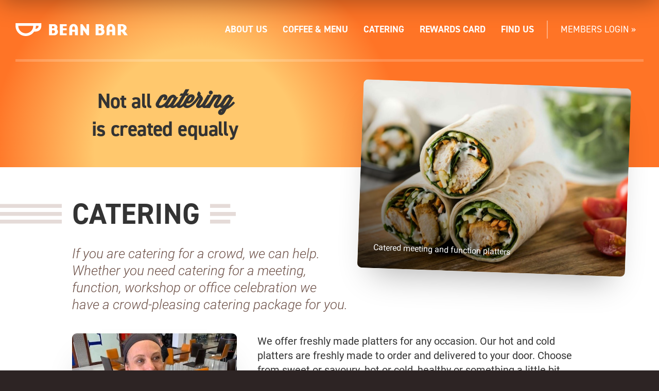

--- FILE ---
content_type: text/html; charset=UTF-8
request_url: https://beanbar.com.au/catering
body_size: 6634
content:
<!DOCTYPE html>
<html lang="en">
	<head>
		<meta charset="utf-8">
		<meta http-equiv="X-UA-Compatible" content="IE=Edge">
		<meta name="viewport" content="width=device-width, initial-scale=1">

		<title>
							Catering
				|
				Bean Bar
					</title>

					<link rel="canonical" href="https://beanbar.com.au/catering"/>
			<meta property="og:url" content="https://beanbar.com.au/catering"/>
		
		
		<meta property="og:title" content="Catering | Bean Bar"/>
		<meta property="og:site_name" content="Bean Bar"/>

					<meta property="og:image" content="https://beanbar.com.au/uploads/_square/Wraps-Catering.jpg"/>
			<meta property="og:image:width" content="1080"/>
			<meta property="og:image:height" content="1080"/>
				<link rel="apple-touch-icon" sizes="180x180" href="/assets/fav/apple-touch-icon.png">
		<link rel="icon" type="image/png" sizes="32x32" href="/assets/fav/favicon-32x32.png">
		<link rel="icon" type="image/png" sizes="16x16" href="/assets/fav/favicon-16x16.png">
		<link rel="manifest" href="/assets/fav/site.webmanifest">
		<link rel="mask-icon" href="/assets/fav/safari-pinned-tab.svg" color="#ff9038">
		<link rel="shortcut icon" href="/assets/fav/favicon.ico">
		<meta name="msapplication-TileColor" content="#da792c">
		<meta name="msapplication-config" content="/assets/fav/browserconfig.xml">
		<meta name="theme-color" content="#ffffff">

		<link rel="stylesheet" href="https://use.typekit.net/lfr7gtb.css">
		<link
		rel="stylesheet" href="/assets/css/style.css?v=1.6">

		<!-- old analytics -->
		<script>
			(function (i, s, o, g, r, a, m) {
i['GoogleAnalyticsObject'] = r;
i[r] = i[r] || function () {
(i[r].q = i[r].q || []).push(arguments)
},
i[r].l = 1 * new Date();
a = s.createElement(o),
m = s.getElementsByTagName(o)[0];
a.async = 1;
a.src = g;
m.parentNode.insertBefore(a, m)
})(window, document, 'script', '//www.google-analytics.com/analytics.js', 'ga');
ga('create', 'UA-44604551-1', 'auto');
ga('send', 'pageview');
		</script>

		<!-- New Google Analytics -->
		<script async src="https://www.googletagmanager.com/gtag/js?id=G-BRGMPYB86D"></script>
		<script>
			window.dataLayer = window.dataLayer || [];
function gtag() {
dataLayer.push(arguments);
}
gtag('js', new Date());
gtag('config', 'G-BRGMPYB86D');
		</script>

	<link href="https://beanbar.com.au/cpresources/f02b2aa7/css/formie-theme.css?v=1749077640" rel="stylesheet"></head>
	<body>

		
	
	<main class="body-catering">
		<header>
			<div class="nav">
				<a href="https://beanbar.com.au/" class="logo">
					<img src="/assets/img/logo-h.svg"/>
				</a>
				<span class="nav-handle">Nav</span>
				<nav>
	<ul>
						<li
			class="">
						<a href="https://beanbar.com.au/about-us">About Us</a>
					</li>
				<li
			class="">
						<a href="https://beanbar.com.au/coffee-menu">Coffee &amp; Menu</a>
					</li>
				<li
			class=" s_here">
						<a href="https://beanbar.com.au/catering">Catering</a>
					</li>
				<li
			class="">
						<a href="https://beanbar.com.au/rewards-card">Rewards Card</a>
					</li>
				<li
			class="">
						<a href="https://beanbar.com.au/find-us">Find Us</a>
					</li>
				<li class="login">
			<a href="http://beanbar.redcatcloud.com.au/" target="_blank">Members Login »
			</a>
		</li>
	</ul>
</nav>
			</div>
							<div class="intro scroll-effect"><p>Not all <strong>catering</strong><br />is created equally</p></div>
													<figure class="banner scroll-effect image-caption">
					<img src="https://beanbar.com.au/uploads/_banner/Wraps-Catering.jpg" />
											<figcaption>Catered meeting and function platters</figcaption>
									</figure>
					</header>
		<article class="body scroll-effect">
							<div class="spacer"></div>
						
  <div class="title">
    <h2><span>Catering</span></h2>
  </div>


  <div class="text-block">
    <h4>If you are catering for a crowd, we can help. Whether you need catering for a meeting, function, workshop or office celebration we have a crowd-pleasing catering package for you.</h4>
  </div>


  <figure class="image-content image-left image-small ">
    <img src="https://beanbar.com.au/uploads/_contentImage/catering-platter_2021-09-15-075449_citm.jpg"  />
      </figure>


  <div class="text-block">
    <p> We offer freshly made platters for any occasion. Our hot and cold platters are freshly made to order and delivered to your door. Choose from sweet or savoury, hot or cold, healthy or something a little bit special.</p>
<p>Our luscious fruit platters look fantastic with freshly cut seasonal fruit finished with colourful honeydew and rockmelon balls. <br /></p>
<p>With packages starting as low as $5 per person, we have options for any budget and taste. Please talk to us about special dietary requirements, we are happy to help.</p>
<p>Fill out the form below or call your local Bean Bar to arrange catering for your event.</p>
  </div>


  <a href="https://beanbar.com.au/uploads/BB_Catering_Flyer_2024_Web.pdf" target="_blank" class="btn btn-outline"><span>Catering Menu</span></a>


  <a href="https://beanbar.com.au/uploads/BB_AHMS_Catering_Flyer_2024_Web.pdf" target="_blank" class="btn btn-outline"><span>AHMS Catering Menu</span></a>


  <div class="form-block">
    <h2>Catering Enquiry</h2>
    <div class="fui-i"><form id="fui-cateringEnquiry-tlvsth" class="fui-form fui-labels-above-input" method="post" enctype="multipart/form-data" accept-charset="utf-8" data-fui-form="{&quot;formHashId&quot;:&quot;fui-cateringEnquiry-tlvsth&quot;,&quot;formId&quot;:2656,&quot;formHandle&quot;:&quot;cateringEnquiry&quot;,&quot;registeredJs&quot;:[{&quot;src&quot;:&quot;https:\/\/beanbar.com.au\/cpresources\/f02b2aa7\/js\/fields\/date-picker.js?v=1749077640&quot;,&quot;module&quot;:&quot;FormieDatePicker&quot;},{&quot;src&quot;:&quot;https:\/\/beanbar.com.au\/cpresources\/f02b2aa7\/js\/captchas\/recaptcha-v3.js?v=1749077640&quot;,&quot;module&quot;:&quot;FormieRecaptchaV3&quot;,&quot;settings&quot;:{&quot;siteKey&quot;:&quot;6LfJQXscAAAAAKjHV0ecCNVp-_p3AzZsUFzlar_n&quot;,&quot;formId&quot;:&quot;fui-cateringEnquiry-tlvsth&quot;,&quot;theme&quot;:&quot;light&quot;,&quot;size&quot;:&quot;normal&quot;,&quot;badge&quot;:&quot;inline&quot;,&quot;language&quot;:&quot;en-GB&quot;,&quot;submitMethod&quot;:&quot;ajax&quot;,&quot;hasMultiplePages&quot;:false,&quot;loadingMethod&quot;:&quot;asyncDefer&quot;,&quot;enterpriseType&quot;:&quot;score&quot;}}],&quot;settings&quot;:{&quot;submitMethod&quot;:&quot;ajax&quot;,&quot;submitActionMessage&quot;:&quot;&lt;p&gt;Thank you for your enquiry. One of our team members will contact you shortly.&lt;\/p&gt;&quot;,&quot;submitActionMessageTimeout&quot;:null,&quot;submitActionMessagePosition&quot;:&quot;top-form&quot;,&quot;submitActionFormHide&quot;:true,&quot;submitAction&quot;:&quot;message&quot;,&quot;submitActionTab&quot;:null,&quot;errorMessage&quot;:&quot;&lt;p&gt;Couldn’t save submission due to errors.&lt;\/p&gt;&quot;,&quot;errorMessagePosition&quot;:&quot;top-form&quot;,&quot;loadingIndicator&quot;:null,&quot;loadingIndicatorText&quot;:null,&quot;validationOnSubmit&quot;:true,&quot;validationOnFocus&quot;:false,&quot;scrollToTop&quot;:true,&quot;hasMultiplePages&quot;:false,&quot;pages&quot;:[{&quot;id&quot;:4,&quot;label&quot;:&quot;Page 1&quot;,&quot;settings&quot;:{&quot;submitButtonLabel&quot;:&quot;Submit&quot;,&quot;backButtonLabel&quot;:&quot;Back&quot;,&quot;showBackButton&quot;:false,&quot;saveButtonLabel&quot;:&quot;Save&quot;,&quot;showSaveButton&quot;:false,&quot;saveButtonStyle&quot;:&quot;link&quot;,&quot;buttonsPosition&quot;:&quot;left&quot;,&quot;cssClasses&quot;:null,&quot;containerAttributes&quot;:null,&quot;inputAttributes&quot;:null,&quot;enableNextButtonConditions&quot;:false,&quot;nextButtonConditions&quot;:[],&quot;enablePageConditions&quot;:false,&quot;pageConditions&quot;:[],&quot;enableJsEvents&quot;:false,&quot;jsGtmEventOptions&quot;:[]}}],&quot;themeConfig&quot;:{&quot;loading&quot;:{&quot;class&quot;:&quot;fui-loading&quot;},&quot;errorMessage&quot;:{&quot;class&quot;:&quot;fui-error-message&quot;},&quot;disabled&quot;:{&quot;class&quot;:&quot;fui-disabled&quot;},&quot;tabError&quot;:{&quot;class&quot;:&quot;fui-tab-error&quot;},&quot;tabActive&quot;:{&quot;class&quot;:&quot;fui-tab-active&quot;},&quot;tabComplete&quot;:{&quot;class&quot;:&quot;fui-tab-complete&quot;},&quot;successMessage&quot;:{&quot;class&quot;:&quot;fui-success-message&quot;},&quot;alert&quot;:{&quot;class&quot;:&quot;fui-alert&quot;},&quot;alertError&quot;:{&quot;class&quot;:&quot;fui-alert fui-alert-error fui-alert-top-form&quot;,&quot;role&quot;:&quot;alert&quot;,&quot;data-fui-alert&quot;:true,&quot;data-fui-alert-error&quot;:true},&quot;alertSuccess&quot;:{&quot;class&quot;:&quot;fui-alert fui-alert-success fui-alert-top-form&quot;,&quot;role&quot;:&quot;alert&quot;,&quot;data-fui-alert&quot;:true,&quot;data-fui-alert-success&quot;:true},&quot;page&quot;:{&quot;id&quot;:&quot;fui-cateringEnquiry-tlvsth-p-4&quot;,&quot;class&quot;:&quot;fui-page&quot;,&quot;data-index&quot;:&quot;0&quot;,&quot;data-id&quot;:&quot;4&quot;,&quot;data-fui-page&quot;:true},&quot;progress&quot;:{&quot;class&quot;:&quot;fui-progress&quot;,&quot;data-fui-progress&quot;:true},&quot;tab&quot;:{&quot;class&quot;:&quot;fui-tab&quot;},&quot;success&quot;:{&quot;class&quot;:&quot;fui-success&quot;},&quot;error&quot;:{&quot;class&quot;:&quot;fui-error-message&quot;},&quot;fieldContainerError&quot;:{&quot;class&quot;:&quot;fui-error&quot;},&quot;fieldInputError&quot;:{&quot;class&quot;:&quot;fui-error&quot;},&quot;fieldErrors&quot;:{&quot;class&quot;:&quot;fui-errors&quot;,&quot;data-field-error-messages&quot;:true},&quot;fieldError&quot;:{&quot;class&quot;:&quot;fui-error-message&quot;,&quot;data-field-error-message&quot;:true}},&quot;redirectUrl&quot;:&quot;&quot;,&quot;currentPageId&quot;:4,&quot;outputJsTheme&quot;:true,&quot;enableUnloadWarning&quot;:true,&quot;enableBackSubmission&quot;:true,&quot;ajaxTimeout&quot;:10,&quot;baseActionUrl&quot;:&quot;https:\/\/beanbar.com.au\/index.php?p=actions&quot;,&quot;refreshTokenUrl&quot;:&quot;https:\/\/beanbar.com.au\/index.php?p=actions\/formie\/forms\/refresh-tokens&amp;form=FORM_PLACEHOLDER&quot;,&quot;scriptAttributes&quot;:[]}}" data-form-submit-method="ajax" data-form-submit-action="message"><input type="hidden" name="CRAFT_CSRF_TOKEN" value="YXpy4MI0a2uP5GolMzXxpqgIVyK60N5_gF0LBbCeF5iM8_RxiHFumSMCM6WUQVoS15ALFVgHktDZbh5j6uGtT8Qvfm7k1WHZ2qqwGrA1Xq8=" autocomplete="off"><input type="hidden" name="action" value="formie/submissions/submit"><input type="hidden" name="submitAction" value="submit"><input type="hidden" name="handle" value="cateringEnquiry"><input type="hidden" name="siteId" value="1"><div class="fui-form-container"><div id="fui-cateringEnquiry-tlvsth-p-4" class="fui-page" data-index="0" data-id="4" data-fui-page><div class="fui-page-container"><div class="fui-row fui-page-row" data-fui-field-count="2"><div class="fui-field fui-type-single-line-text fui-label-above-input fui-subfield-label-above-input fui-instructions-above-input fui-field-required fui-page-field" data-field-handle="fullName" data-field-type="single-line-text" data-validation="required"><div class="fui-field-container"><label class="fui-label" for="fui-cateringEnquiry-tlvsth-fields-fullName" data-field-label>Full Name&nbsp;<span class="fui-required" aria-hidden="true">*</span></label><div class="fui-input-wrapper"><input type="text" id="fui-cateringEnquiry-tlvsth-fields-fullName" class="fui-input" name="fields[fullName]" placeholder="eg. Sam Williamson" required data-fui-id="cateringEnquiry-fullName"></div></div></div><div class="fui-field fui-type-single-line-text fui-label-above-input fui-subfield-label-above-input fui-instructions-above-input fui-field-required fui-page-field" data-field-handle="phoneNumber" data-field-type="single-line-text" data-validation="required"><div class="fui-field-container"><label class="fui-label" for="fui-cateringEnquiry-tlvsth-fields-phoneNumber" data-field-label>Phone Number&nbsp;<span class="fui-required" aria-hidden="true">*</span></label><div class="fui-input-wrapper"><input type="text" id="fui-cateringEnquiry-tlvsth-fields-phoneNumber" class="fui-input" name="fields[phoneNumber]" placeholder="eg. 0412 345 678" required data-fui-id="cateringEnquiry-phoneNumber"></div></div></div></div><div class="fui-row fui-page-row" data-fui-field-count="2"><div class="fui-field fui-type-email fui-label-above-input fui-subfield-label-above-input fui-instructions-above-input fui-field-required fui-page-field" data-field-handle="emailAddress" data-field-type="email" data-validation="required|email"><div class="fui-field-container"><label class="fui-label" for="fui-cateringEnquiry-tlvsth-fields-emailAddress" data-field-label>Email Address&nbsp;<span class="fui-required" aria-hidden="true">*</span></label><div class="fui-input-wrapper"><input type="email" id="fui-cateringEnquiry-tlvsth-fields-emailAddress" class="fui-input" name="fields[emailAddress]" value="" placeholder="eg. s.williamson@example.com" autocomplete="email" required data-fui-id="cateringEnquiry-emailAddress"></div></div></div><div class="fui-field fui-type-single-line-text fui-label-above-input fui-subfield-label-above-input fui-instructions-above-input fui-field-required fui-page-field" data-field-handle="howManyPeopleWouldYouLikeToCaterFor" data-field-type="single-line-text" data-validation="required"><div class="fui-field-container"><label class="fui-label" for="fui-cateringEnquiry-tlvsth-fields-howManyPeopleWouldYouLikeToCaterFor" data-field-label>How many people would you like to cater for?&nbsp;<span class="fui-required" aria-hidden="true">*</span></label><div class="fui-input-wrapper"><input type="text" id="fui-cateringEnquiry-tlvsth-fields-howManyPeopleWouldYouLikeToCaterFor" class="fui-input" name="fields[howManyPeopleWouldYouLikeToCaterFor]" placeholder="eg. 19" required data-fui-id="cateringEnquiry-howManyPeopleWouldYouLikeToCaterFor"></div></div></div></div><div class="fui-row fui-page-row" data-fui-field-count="2"><div class="fui-field fui-type-single-line-text fui-label-above-input fui-subfield-label-above-input fui-instructions-above-input fui-page-field" data-field-handle="company" data-field-type="single-line-text"><div class="fui-field-container"><label class="fui-label" for="fui-cateringEnquiry-tlvsth-fields-company" data-field-label>Company</label><div class="fui-input-wrapper"><input type="text" id="fui-cateringEnquiry-tlvsth-fields-company" class="fui-input" name="fields[company]" placeholder="eg. Smith Suppliers Ltd." data-fui-id="cateringEnquiry-company"></div></div></div><div class="fui-field fui-type-dropdown fui-label-above-input fui-subfield-label-above-input fui-instructions-above-input fui-field-required fui-page-field" data-field-handle="preferredBeanBarLocation" data-field-type="dropdown" data-validation="required"><div class="fui-field-container"><label class="fui-label" for="fui-cateringEnquiry-tlvsth-fields-preferredBeanBarLocation" data-field-label>Preferred Bean Bar location&nbsp;<span class="fui-required" aria-hidden="true">*</span></label><div class="fui-input-wrapper"><select id="fui-cateringEnquiry-tlvsth-fields-preferredBeanBarLocation" class="fui-select" name="fields[preferredBeanBarLocation]" required data-fui-id="cateringEnquiry-preferredBeanBarLocation"><option value="" selected>Select an option</option><option value="AHMS">AHMS</option><option value="AHMS Kiosk">AHMS Kiosk</option><option value="Adelaide Central Market">Adelaide Central Market</option><option value="Bank Street">Bank Street</option><option value="City Cross">City Cross</option><option value="King William Street">King William Street</option><option value="Flinders Street">Flinders Street</option></select></div></div></div></div><div class="fui-row fui-page-row" data-fui-field-count="2"><div class="fui-field fui-type-date fui-label-above-input fui-subfield-label-above-input fui-instructions-above-input fui-page-field" data-field-handle="dateWhenCateringIsNeeded" data-field-type="date" data-field-display-type="datePicker" data-field-config="[{&quot;dateFormat&quot;:&quot;d\/m\/Y&quot;,&quot;timeFormat&quot;:&quot;H:i&quot;,&quot;getIsDate&quot;:true,&quot;locale&quot;:&quot;en&quot;,&quot;availableDaysOfWeek&quot;:&quot;*&quot;,&quot;module&quot;:&quot;FormieDatePicker&quot;}]"><div class="fui-field-container"><label class="fui-label" for="fui-cateringEnquiry-tlvsth-fields-dateWhenCateringIsNeeded" data-field-label>Date when catering is needed&nbsp;<span class="fui-required" aria-hidden="true">*</span></label><div class="fui-input-wrapper"><div class="fui-field-rows"><div class="fui-row" data-fui-field-count="2"><div class="fui-field fui-type-single-line-text fui-label-hidden fui-subfield-label-hidden fui-instructions-above-input fui-field-required fui-date-date" data-field-handle="dateWhenCateringIsNeeded.date" data-field-type="single-line-text" data-validation="required"><div class="fui-field-container"><label class="fui-label" for="fui-cateringEnquiry-tlvsth-fields-dateWhenCateringIsNeeded-date" data-field-label data-fui-sr-only>Date&nbsp;<span class="fui-required" aria-hidden="true">*</span></label><div class="fui-input-wrapper"><input type="date" id="fui-cateringEnquiry-tlvsth-fields-dateWhenCateringIsNeeded-date" class="fui-input" name="fields[dateWhenCateringIsNeeded][date]" value="2026-01-17 00:00:00" required autocomplete="off" data-fui-id="cateringEnquiry-dateWhenCateringIsNeeded-date"></div></div></div></div></div></div></div></div><div class="fui-field fui-type-multi-line-text fui-label-above-input fui-subfield-label-above-input fui-instructions-above-input fui-field-required fui-page-field" data-field-handle="typeOfEventAndPreferredTypesOfFood" data-field-type="multi-line-text" data-validation="required"><div class="fui-field-container"><label class="fui-label" for="fui-cateringEnquiry-tlvsth-fields-typeOfEventAndPreferredTypesOfFood" data-field-label>Type of event and preferred types of food&nbsp;<span class="fui-required" aria-hidden="true">*</span></label><div class="fui-input-wrapper"><textarea id="fui-cateringEnquiry-tlvsth-fields-typeOfEventAndPreferredTypesOfFood" class="fui-input" name="fields[typeOfEventAndPreferredTypesOfFood]" required data-fui-id="cateringEnquiry-typeOfEventAndPreferredTypesOfFood"></textarea></div></div></div></div></div><div class="formie-recaptcha-placeholder" data-recaptcha-placeholder></div><div id="beesknees_26564_wrapper" style="display:none;"><label for="beesknees_26564">Leave this field blank</label><input type="text" id="beesknees_26564" name="beesknees" style="display:none;" /></div><div class="fui-btn-wrapper fui-btn-left"><button type="submit" class="fui-btn fui-submit" data-submit-action="submit">Submit</button></div></div></div></form></div>
  </div>


  <figure class="image-content image-full image-caption">
    <img src="https://beanbar.com.au/uploads/_wide/wraps.jpg"  />
    <figcaption>Delicious breakfast and lunches</figcaption>  </figure>


  <div class="title">
    <h2><span>Catering Menu</span></h2>
  </div>


  <figure class="image-content image-right image-small ">
    <img src="https://beanbar.com.au/uploads/_contentImage/Catering-Meat.jpg"  />
      </figure>


  <div class="menu-block">
    <h2>Breakfast</h2>    <ul class="menu">
            <li>
        <p class="menu-title"><span>Breakfast Catering</span></p>
        <p class="menu-desc">Assorted muffins, danishes and fresh croissants</p>        <p class="menu-price"><span>$</span>5/pp</p>      </li>
            <li>
        <p class="menu-title"><span>Lunch Catering</span></p>
        <p class="menu-desc">Wraps, rolls, sandwiches and baguettes. <br />
Each wrap can be cut into quarters and each roll/baguette into thirds.</p>        <p class="menu-price"><span>$</span>8/pp</p>      </li>
            <li>
        <p class="menu-title"><span>Fruit Platter - Small</span></p>
        <p class="menu-desc">(up to 10 people)</p>        <p class="menu-price"><span>$</span>45</p>      </li>
            <li>
        <p class="menu-title"><span>Fruit Platter - Large</span></p>
        <p class="menu-desc">(up to 20 people)</p>        <p class="menu-price"><span>$</span>70</p>      </li>
            <li>
        <p class="menu-title"><span>Cheese Platter - Small</span></p>
        <p class="menu-desc">Cheese, dried fruits, nuts, crackers and dip <br />
(up to 10 people)</p>        <p class="menu-price"><span>$</span>60</p>      </li>
            <li>
        <p class="menu-title"><span>Cheese Platter - Large</span></p>
        <p class="menu-desc">Cheese, dried fruits, nuts, crackers and dip <br />
(up to 20 people)</p>        <p class="menu-price"><span>$</span>85</p>      </li>
            <li>
        <p class="menu-title"><span>Cold Meat Platter</span></p>
        <p class="menu-desc">A selection of deli meats served with a garnish of lettuce, cherry tomatoes, cucumber, carrot, olives and celery (10-15 people)</p>        <p class="menu-price"><span>$</span>90</p>      </li>
            <li>
        <p class="menu-title"><span>Cocktail Quiche</span></p>
                <p class="menu-price"><span>$</span>3/pp</p>      </li>
          </ul>
  </div>
  
  

  <div class="title">
    <h2><span>AHMS Catering Menu</span></h2>
  </div>


  <div class="menu-block">
    <h2>Breakfast</h2>    <ul class="menu">
            <li>
        <p class="menu-title"><span>Muffin Platter</span></p>
        <p class="menu-desc">30 cut-pieces</p>        <p class="menu-price"><span>$</span>55</p>      </li>
            <li>
        <p class="menu-title"><span>Danish Platter</span></p>
        <p class="menu-desc">30 pieces</p>        <p class="menu-price"><span>$</span>65</p>      </li>
            <li>
        <p class="menu-title"><span>Fruit Platter - Small</span></p>
        <p class="menu-desc">(Up to 10 people)</p>        <p class="menu-price"><span>$</span>45</p>      </li>
            <li>
        <p class="menu-title"><span>Fruit Platter - Large</span></p>
        <p class="menu-desc">(Up to 20 people)</p>        <p class="menu-price"><span>$</span>70</p>      </li>
            <li>
        <p class="menu-title"><span>Assorted Breakfast</span></p>
        <p class="menu-desc">Rustic Brioche, Ham &amp; Cheese Croissants, Egg &amp; Bacon Brioche, Avocado &amp; Feta (Serves 10-12 people)</p>        <p class="menu-price"><span>$</span>75</p>      </li>
            <li>
        <p class="menu-title"><span>Croissant</span></p>
        <p class="menu-desc">Ham &amp; Cheese Croissants, Tomato &amp; Cheese Croissants (Serves 10-12 people)</p>        <p class="menu-price"><span>$</span>70</p>      </li>
          </ul>
  </div>
  
  

  <div class="menu-block">
    <h2>Cold Selections</h2>    <ul class="menu">
            <li>
        <p class="menu-title"><span>Antipasto Platter</span></p>
        <p class="menu-desc">Serves up to 10-15 people</p>        <p class="menu-price"><span>$</span>90</p>      </li>
            <li>
        <p class="menu-title"><span>Trio of Dip Platter</span></p>
        <p class="menu-desc">A selection of dips with pita bread (Serves 10-15 people)</p>        <p class="menu-price"><span>$</span>65</p>      </li>
            <li>
        <p class="menu-title"><span>Cheese Platter - Small</span></p>
        <p class="menu-desc">Cheese, dried fruits, nuts, crackers and dip <br />
(up to 10 people)</p>        <p class="menu-price"><span>$</span>60</p>      </li>
            <li>
        <p class="menu-title"><span>Cheese Platter - Large</span></p>
        <p class="menu-desc">Cheese, dried fruits, nuts, crackers and dip <br />
(up to 20 people)</p>        <p class="menu-price"><span>$</span>85</p>      </li>
            <li>
        <p class="menu-title"><span>Cold Rolls</span></p>
        <p class="menu-desc">25 cold rolls</p>        <p class="menu-price"><span>$</span>65</p>      </li>
          </ul>
  </div>
  
  

  <div class="menu-block">
    <h2>Sweets</h2>    <ul class="menu">
            <li>
        <p class="menu-title"><span>Cake Platter</span></p>
        <p class="menu-desc">25 pieces - GF available</p>        <p class="menu-price"><span>$</span>75</p>      </li>
            <li>
        <p class="menu-title"><span>Cut Slices</span></p>
        <p class="menu-desc">35 pieces</p>        <p class="menu-price"><span>$</span>75</p>      </li>
            <li>
        <p class="menu-title"><span>Selection of Cookies</span></p>
        <p class="menu-desc">35 pieces</p>        <p class="menu-price"><span>$</span>50</p>      </li>
          </ul>
  </div>
  
  

  <div class="menu-block">
    <h2>Lunch</h2>    <ul class="menu">
            <li>
        <p class="menu-title"><span>Assorted Sandwiches - Small</span></p>
        <p class="menu-desc">Serves 8-10 people</p>        <p class="menu-price"><span>$</span>65</p>      </li>
            <li>
        <p class="menu-title"><span>Assorted Sandwiches - Medium</span></p>
        <p class="menu-desc">Serves 10-12 people</p>        <p class="menu-price"><span>$</span>75</p>      </li>
            <li>
        <p class="menu-title"><span>Assorted Baguette - Small</span></p>
        <p class="menu-desc">Serves 8-10 people</p>        <p class="menu-price"><span>$</span>75</p>      </li>
            <li>
        <p class="menu-title"><span>Assorted Baguette - Medium</span></p>
        <p class="menu-desc">Serves 10-12 people</p>        <p class="menu-price"><span>$</span>85</p>      </li>
            <li>
        <p class="menu-title"><span>Assorted Wraps - Small</span></p>
        <p class="menu-desc">Serves 8-10 people</p>        <p class="menu-price"><span>$</span>75</p>      </li>
            <li>
        <p class="menu-title"><span>Assorted Wraps - Medium</span></p>
        <p class="menu-desc">Serves 10-12 people</p>        <p class="menu-price"><span>$</span>85</p>      </li>
          </ul>
  </div>
  
  

  <div class="menu-block">
    <h2>Hot Selections</h2>    <ul class="menu">
            <li>
        <p class="menu-title"><span>Meat Balls</span></p>
        <p class="menu-desc">Serves up to 10-15 people</p>        <p class="menu-price"><span>$</span>65</p>      </li>
            <li>
        <p class="menu-title"><span>Brioche Sliders</span></p>
        <p class="menu-desc">20 sliders</p>        <p class="menu-price"><span>$</span>80</p>      </li>
            <li>
        <p class="menu-title"><span>Classic Mini Savoury</span></p>
        <p class="menu-desc">30 pieces</p>        <p class="menu-price"><span>$</span>70</p>      </li>
            <li>
        <p class="menu-title"><span>Asian Platter - Small</span></p>
        <p class="menu-desc">96 pieces</p>        <p class="menu-price"><span>$</span>60</p>      </li>
            <li>
        <p class="menu-title"><span>Asian Platter - Medium</span></p>
        <p class="menu-desc">192 pieces</p>        <p class="menu-price"><span>$</span>100</p>      </li>
            <li>
        <p class="menu-title"><span>Seafood Platter - Medium</span></p>
        <p class="menu-desc">Serves 8-10 people</p>        <p class="menu-price"><span>$</span>85</p>      </li>
            <li>
        <p class="menu-title"><span>Seafood Platter - Large</span></p>
        <p class="menu-desc">Serves 10-12 people</p>        <p class="menu-price"><span>$</span>105</p>      </li>
            <li>
        <p class="menu-title"><span>Chicken Wings</span></p>
        <p class="menu-desc">40 Pieces</p>        <p class="menu-price"><span>$</span>65</p>      </li>
            <li>
        <p class="menu-title"><span>Lasagna</span></p>
        <p class="menu-desc">Serves up to 10 people</p>        <p class="menu-price"><span>$</span>65</p>      </li>
            <li>
        <p class="menu-title"><span>Curry &amp; Rice</span></p>
                <p class="menu-price"><span>$</span>9/pp</p>      </li>
            <li>
        <p class="menu-title"><span>Fish &amp; Chips</span></p>
        <p class="menu-desc">Served with tartare sauce</p>        <p class="menu-price"><span>$</span>8/pp</p>      </li>
            <li>
        <p class="menu-title"><span>Chicken Schnitzel &amp; Chips</span></p>
                <p class="menu-price"><span>$</span>8/pp</p>      </li>
          </ul>
  </div>
  
  

  <figure class="image-content image-full image-caption">
    <img src="https://beanbar.com.au/uploads/_wide/catering.jpg"  />
    <figcaption>Catered meeting and function platters</figcaption>  </figure>

		</article>
	</main>


		<footer id="footer">

			<div class="footer-content">

				<img src="/assets/img/logo.svg" alt="Bean Bar"/>

				<div class="footer-nav">
					<nav>
						<ul>
														<li
								class="">
																<a href="https://beanbar.com.au/">Home</a>
							</li>
													</ul>
					</nav>
				</div>

				<div class="footer-credit">
					©
					2026
					Bean Bar
					| All rights reserved |
					<a href="/privacy-policy">Privacy Policy</a>
									</div>

				<div class="footer-social">
					<p class="small-title">Follow Us</p>
											<a href="https://twitter.com/beanbarcafes" target="_blank"><img src="/assets/img/tw.svg"/></a>
																<a href="https://www.facebook.com/BeanBarCafes" target="_blank"><img src="/assets/img/f.svg"/></a>
																<a href="https://www.instagram.com/BEANBARCAFES/" target="_blank"><img src="/assets/img/ig.svg"/></a>
									</div>

			</div>

		</footer>

		<script src="/assets/js/scripts.js" type="text/javascript"></script>
	<script type="text/javascript">window.FormieTranslations={"{attribute} cannot be blank.":"{attribute} cannot be blank.","{attribute} is not a valid email address.":"{attribute} is not a valid email address.","{attribute} is not a valid URL.":"{attribute} is not a valid URL.","{attribute} is not a valid number.":"{attribute} is not a valid number.","{attribute} is not a valid format.":"{attribute} is not a valid format.","{name} must match {value}.":"{name} must match {value}.","{attribute} must be between {min} and {max}.":"{attribute} must be between {min} and {max}.","{attribute} must be no less than {min}.":"{attribute} must be no less than {min}.","{attribute} must be no greater than {max}.":"{attribute} must be no greater than {max}.","{attribute} has an invalid value.":"{attribute} has an invalid value.","File {filename} must be smaller than {filesize} MB.":"File {filename} must be smaller than {filesize} MB.","File must be smaller than {filesize} MB.":"File must be smaller than {filesize} MB.","File must be larger than {filesize} MB.":"File must be larger than {filesize} MB.","Choose up to {files} files.":"Choose up to {files} files.","{startTag}{num}{endTag} character left":"{startTag}{num}{endTag} character left","{startTag}{num}{endTag} characters left":"{startTag}{num}{endTag} characters left","{startTag}{num}{endTag} word left":"{startTag}{num}{endTag} word left","{startTag}{num}{endTag} words left":"{startTag}{num}{endTag} words left","{attribute} must be no less than {min} characters.":"{attribute} must be no less than {min} characters.","{attribute} must be no greater than {max} characters.":"{attribute} must be no greater than {max} characters.","{attribute} must be no less than {min} words.":"{attribute} must be no less than {min} words.","{attribute} must be no greater than {max} words.":"{attribute} must be no greater than {max} words.","Unable to parse response `{e}`.":"Unable to parse response `{e}`.","Are you sure you want to leave?":"Are you sure you want to leave?","The request timed out.":"The request timed out.","The request encountered a network error. Please try again.":"The request encountered a network error. Please try again.","Invalid number":"Invalid number","Invalid country code":"Invalid country code","Too short":"Too short","Too long":"Too long","Missing Authorization ID for approval.":"Missing Authorization ID for approval.","Payment authorized. Finalize the form to complete payment.":"Payment authorized. Finalize the form to complete payment.","Unable to authorize payment. Please try again.":"Unable to authorize payment. Please try again.","Invalid amount.":"Invalid amount.","Invalid currency.":"Invalid currency.","Provide a value for “{label}” to proceed.":"Provide a value for “{label}” to proceed."};</script><script type="text/javascript" src="https://beanbar.com.au/cpresources/f02b2aa7/js/formie.js?v=1749077640" defer></script></body>
</html>


--- FILE ---
content_type: text/css
request_url: https://beanbar.com.au/assets/css/style.css?v=1.6
body_size: 8625
content:
/*! normalize.css v8.0.1 | MIT License | github.com/necolas/normalize.css */html{line-height:1.15;-webkit-text-size-adjust:100%}body{margin:0}main{display:block}h1{font-size:2em;margin:.67em 0}hr{box-sizing:content-box;height:0;overflow:visible}pre{font-family:monospace,monospace;font-size:1em}a{background-color:transparent}abbr[title]{border-bottom:none;text-decoration:underline;-webkit-text-decoration:underline dotted;text-decoration:underline dotted}b,strong{font-weight:bolder}code,kbd,samp{font-family:monospace,monospace;font-size:1em}small{font-size:80%}sub,sup{font-size:75%;line-height:0;position:relative;vertical-align:baseline}sub{bottom:-0.25em}sup{top:-0.5em}img{border-style:none}button,input,optgroup,select,textarea{font-family:inherit;font-size:100%;line-height:1.15;margin:0}button,input{overflow:visible}button,select{text-transform:none}button,[type=button],[type=reset],[type=submit]{-webkit-appearance:button}button::-moz-focus-inner,[type=button]::-moz-focus-inner,[type=reset]::-moz-focus-inner,[type=submit]::-moz-focus-inner{border-style:none;padding:0}button:-moz-focusring,[type=button]:-moz-focusring,[type=reset]:-moz-focusring,[type=submit]:-moz-focusring{outline:1px dotted ButtonText}fieldset{padding:.35em .75em .625em}legend{box-sizing:border-box;color:inherit;display:table;max-width:100%;padding:0;white-space:normal}progress{vertical-align:baseline}textarea{overflow:auto}[type=checkbox],[type=radio]{box-sizing:border-box;padding:0}[type=number]::-webkit-inner-spin-button,[type=number]::-webkit-outer-spin-button{height:auto}[type=search]{-webkit-appearance:textfield;outline-offset:-2px}[type=search]::-webkit-search-decoration{-webkit-appearance:none}::-webkit-file-upload-button{-webkit-appearance:button;font:inherit}details{display:block}summary{display:list-item}template{display:none}[hidden]{display:none}html{font-size:62.5%;-webkit-overflow-scrolling:touch;-webkit-tap-highlight-color:rgba(0,0,0,0);-webkit-font-smoothing:antialiased;-moz-osx-font-smoothing:grayscale;background:#2d2424}*{box-sizing:border-box}body{text-align:center;font-size:2rem;line-height:1.4;font-family:"roboto",-apple-system,BlinkMacSystemFont,"Segoe UI",Roboto,Helvetica,Arial,sans-serif,"Apple Color Emoji","Segoe UI Emoji","Segoe UI Symbol";color:#333;letter-spacing:-0.1;max-width:2260px;background:#fff;margin:0 auto}@media screen and (max-width: 920px){body{font-size:1.6rem}}input,textarea,select,fieldset{margin-bottom:1.5rem}pre,blockquote,dl,p,figure,table,ul,ol,form{margin-bottom:2rem}p{margin-top:0}img,canvas,iframe,video,svg,select,textarea{max-width:100%}img{height:auto;display:block}.embed{margin:3rem auto;position:relative;padding-bottom:56.25%;height:0;overflow:hidden;max-width:100%}.embed iframe,.embed object,.embed embed{position:absolute;top:0;left:0;width:100%;height:100%}.row{width:100%;margin:0 auto;position:relative;text-align:left}.row-inner{margin:0 auto;position:relative;z-index:200;width:100%}@media(min-width: 1000px){.row-inner{width:960px}}.row-inner p:last-child,.row-inner ul:last-child,.row-inner ol:last-child{margin-bottom:0}header,main,footer{position:relative;z-index:5}header{z-index:50}main{overflow:hidden}article{text-align:left;min-height:60rem;width:112rem;max-width:100%;margin:0 auto;padding:6rem 6rem;position:relative}article .spacer{float:right;width:510px;height:180px}@media(max-width: 1120px){article{padding:6rem 4rem}}@media(max-width: 1020px){article .spacer{width:100%}}@media(max-width: 720px){article{padding:4rem 2rem}}*{-webkit-font-smoothing:antialiased}a{color:inherit}h1,h2,h3,h4,h5,h6{margin-top:0;margin-bottom:2rem;line-height:1.1;font-family:"din-2014",-apple-system,BlinkMacSystemFont,"Segoe UI",Roboto,Helvetica,Arial,sans-serif,"Apple Color Emoji","Segoe UI Emoji","Segoe UI Symbol"}h1{font-size:6rem}h2{font-size:4.4rem}h3{font-size:2.6rem}h4{font-size:2.6rem;font-family:"roboto",-apple-system,BlinkMacSystemFont,"Segoe UI",Roboto,Helvetica,Arial,sans-serif,"Apple Color Emoji","Segoe UI Emoji","Segoe UI Symbol";font-weight:300;font-style:italic;color:#6f534a;line-height:1.3}@media screen and (max-width: 960px){h1{font-size:4.4rem}h2{font-size:3rem}h3{font-size:2.2rem}h4{font-size:2rem}}small{color:#888}ul{margin-bottom:30px;padding-left:35px;list-style-position:outside}li{margin-bottom:7px}.small-title,nav a{display:inline-block;text-decoration:none;color:#fff;padding:.5rem 1.5rem;font-family:"din-2014",-apple-system,BlinkMacSystemFont,"Segoe UI",Roboto,Helvetica,Arial,sans-serif,"Apple Color Emoji","Segoe UI Emoji","Segoe UI Symbol";font-size:1.8rem;font-weight:bold;color:#fff;text-transform:uppercase}.btn,.form-block .fui-btn,[type=submit]{font-family:"din-2014",-apple-system,BlinkMacSystemFont,"Segoe UI",Roboto,Helvetica,Arial,sans-serif,"Apple Color Emoji","Segoe UI Emoji","Segoe UI Symbol";font-weight:bold;text-transform:uppercase;padding:2rem 4rem;border-radius:5rem;font-size:2rem;background:#ff7a2b;text-decoration:none;color:#fff;letter-spacing:0;transition:200ms ease all;display:inline-block;overflow:hidden;position:relative;-webkit-transform-origin:50% 70%;transform-origin:50% 70%;border:4px solid #ff7a2b}@media(max-width: 720px){.btn,.form-block .fui-btn,[type=submit]{display:block;text-align:center;width:100%;padding:1.6rem 2.4rem;font-size:1.6rem}}.btn span,.form-block .fui-btn span,[type=submit] span{position:relative;transition:100ms ease all;display:block}.btn span:after,.form-block .fui-btn span:after,[type=submit] span:after{content:"";height:3px;background:#fff;position:absolute;bottom:-8px;left:0;right:0;display:block;-webkit-transform-origin:left center;transform-origin:left center;-webkit-transform:scaleX(0);transform:scaleX(0);transition:250ms ease all 50ms}.btn:hover span,.form-block .fui-btn:hover span,[type=submit]:hover span{-webkit-transform:translateY(-3px);transform:translateY(-3px)}.btn:hover span:after,.form-block .fui-btn:hover span:after,[type=submit]:hover span:after{-webkit-transform:scaleX(1);transform:scaleX(1)}.btn.btn-white,.form-block .fui-btn.btn-white,[type=submit].btn-white{background:#fff;border:4px solid #fff;color:#ff7a2b}.btn.btn-white span:after,.form-block .fui-btn.btn-white span:after,[type=submit].btn-white span:after{background:#ff7a2b}.btn.btn-white:hover,.form-block .fui-btn.btn-white:hover,[type=submit].btn-white:hover{background:#ff7a2b;border-color:#ff7a2b;color:#fff}.btn.btn-white:hover span:after,.form-block .fui-btn.btn-white:hover span:after,[type=submit].btn-white:hover span:after{background:#fff}.btn.btn-outline,.form-block .fui-btn.btn-outline,[type=submit].btn-outline{background:#fff;border:4px solid #ff7a2b;color:#ff7a2b}.btn.btn-outline span:after,.form-block .fui-btn.btn-outline span:after,[type=submit].btn-outline span:after{background:#ff7a2b}.btn.btn-outline:hover,.form-block .fui-btn.btn-outline:hover,[type=submit].btn-outline:hover{background:#ff7a2b;color:#fff}.btn.btn-outline:hover span:after,.form-block .fui-btn.btn-outline:hover span:after,[type=submit].btn-outline:hover span:after{background:#fff}.btn.btn-outline-white,.form-block .fui-btn.btn-outline-white,[type=submit].btn-outline-white{background:transparent;border:4px solid #fff}.btn.btn-outline-white:hover,.form-block .fui-btn.btn-outline-white:hover,[type=submit].btn-outline-white:hover{background:#fff;color:#ff7a2b}.btn.btn-outline-white:hover span:after,.form-block .fui-btn.btn-outline-white:hover span:after,[type=submit].btn-outline-white:hover span:after{background:#ff7a2b}.contactForm{margin:0 40px 20px}.fui-input,.fui-select,textarea.fui-input,textarea,select,input[type=email],input[type=number],input[type=search],input[type=text],input[type=tel],input[type=url],input[type=password]{width:100%;padding:15px 13px;color:#333;font-family:"roboto",-apple-system,BlinkMacSystemFont,"Segoe UI",Roboto,Helvetica,Arial,sans-serif,"Apple Color Emoji","Segoe UI Emoji","Segoe UI Symbol";font-size:1.6rem;-webkit-appearance:none;-moz-appearance:none;appearance:none;border:1px solid #e5dbd8;background:#fff;border-radius:5px;transition:.2s ease all;box-shadow:none}.fui-input::-webkit-input-placeholder, .fui-select::-webkit-input-placeholder, textarea.fui-input::-webkit-input-placeholder, textarea::-webkit-input-placeholder, select::-webkit-input-placeholder, input[type=email]::-webkit-input-placeholder, input[type=number]::-webkit-input-placeholder, input[type=search]::-webkit-input-placeholder, input[type=text]::-webkit-input-placeholder, input[type=tel]::-webkit-input-placeholder, input[type=url]::-webkit-input-placeholder, input[type=password]::-webkit-input-placeholder{color:#999}.fui-input::-moz-placeholder, .fui-select::-moz-placeholder, textarea.fui-input::-moz-placeholder, textarea::-moz-placeholder, select::-moz-placeholder, input[type=email]::-moz-placeholder, input[type=number]::-moz-placeholder, input[type=search]::-moz-placeholder, input[type=text]::-moz-placeholder, input[type=tel]::-moz-placeholder, input[type=url]::-moz-placeholder, input[type=password]::-moz-placeholder{color:#999}.fui-input:-ms-input-placeholder, .fui-select:-ms-input-placeholder, textarea.fui-input:-ms-input-placeholder, textarea:-ms-input-placeholder, select:-ms-input-placeholder, input[type=email]:-ms-input-placeholder, input[type=number]:-ms-input-placeholder, input[type=search]:-ms-input-placeholder, input[type=text]:-ms-input-placeholder, input[type=tel]:-ms-input-placeholder, input[type=url]:-ms-input-placeholder, input[type=password]:-ms-input-placeholder{color:#999}.fui-input::placeholder,.fui-select::placeholder,textarea.fui-input::placeholder,textarea::placeholder,select::placeholder,input[type=email]::placeholder,input[type=number]::placeholder,input[type=search]::placeholder,input[type=text]::placeholder,input[type=tel]::placeholder,input[type=url]::placeholder,input[type=password]::placeholder{color:#999}.fui-input:focus,.fui-select:focus,textarea.fui-input:focus,textarea:focus,select:focus,input[type=email]:focus,input[type=number]:focus,input[type=search]:focus,input[type=text]:focus,input[type=tel]:focus,input[type=url]:focus,input[type=password]:focus{outline:0;border:1px solid #ff7a2b;background-color:#fff;box-shadow:0px 0px 0px 6px rgba(238,127,0,.11)}select,select.fui-select{display:inline-block;font-size:1.8rem;font-family:sans-serif;padding:15px 35px 15px 13px;margin:0 0 1rem 0;border:1px solid #e5dbd8;border-radius:5px;-moz-appearance:none;-webkit-appearance:none;appearance:none;background-color:#fff;background-image:url("data:image/svg+xml;charset=US-ASCII,%3Csvg%20xmlns%3D%22http%3A%2F%2Fwww.w3.org%2F2000%2Fsvg%22%20width%3D%22292.4%22%20height%3D%22292.4%22%3E%3Cpath%20fill%3D%22%23869AC8%22%20d%3D%22M287%2069.4a17.6%2017.6%200%200%200-13-5.4H18.4c-5%200-9.3%201.8-12.9%205.4A17.6%2017.6%200%200%200%200%2082.2c0%205%201.8%209.3%205.4%2012.9l128%20127.9c3.6%203.6%207.8%205.4%2012.8%205.4s9.2-1.8%2012.8-5.4L287%2095c3.5-3.5%205.4-7.8%205.4-12.8%200-5-1.9-9.2-5.5-12.8z%22%2F%3E%3C%2Fsvg%3E");background-repeat:no-repeat,repeat;background-position:right .7em top 50%,0 0;background-size:.65em auto,100%}select::-ms-expand,select.fui-select::-ms-expand{display:none}select:focus,select.fui-select:focus{outline:0;border:1px solid #ff7a2b;background-color:#fff;box-shadow:0px 0px 0px 6px rgba(238,127,0,.11)}select option,select.fui-select option{font-weight:normal}textarea{margin:0;min-height:160px}textarea:focus,select:focus,button:focus{outline:0;border-color:#ff7a2b;box-shadow:0px 0px 0px 4px rgba(57,106,179,.15)}label.fui-label,label,legend{font-family:"din-2014",-apple-system,BlinkMacSystemFont,"Segoe UI",Roboto,Helvetica,Arial,sans-serif,"Apple Color Emoji","Segoe UI Emoji","Segoe UI Symbol";font-weight:bold;display:block;text-transform:uppercase;font-size:1.6rem;color:#000;letter-spacing:-0.5px}.form-block{margin:6rem 0}.form-block .fui-alert{font-size:1.4rem}.form-block .fui-alert-success{font-size:2rem;padding:2rem;text-align:center;display:block;line-height:1}.form-block .fui-error-message{font-size:1.4rem}.form-block .fui-field,.form-block .fui-field:not(.fui-type-hidden-field){padding-left:2rem;padding-right:2rem;margin-bottom:2rem}.form-block .fui-group{border:none;padding:0}.form-block .fui-row{margin-left:-2rem;margin-right:-2rem}@media(max-width: 720px){.form-block .fui-row{display:block}}.form-block .fui-btn-container{text-align:right;display:block}fieldset{padding:0;border-width:0}input[type=checkbox],input[type=radio]{display:inline}label>.label-body{display:inline-block;margin-left:.5rem}input[type=text],input[type=email]{width:100%}input[type=submit],button[type=submit]{text-transform:uppercase;color:#fff;background-color:#333;transition:all .2s ease;border:none;padding:13px 15px;background-color:#ff7a2b}input[type=submit]:hover,button[type=submit]:hover{background-color:#ff6002}label.required:after{content:"*";display:inline-block;margin-left:2px}.getAQuote-form{margin:4rem auto}.field{display:flex;justify-content:center;padding:0 0 2rem 0}.field .heading{width:180px;text-align:right;padding:14px 2rem 0 0}.field .heading label{margin:0;font-weight:bold}.field .input{width:320px}.field .input input,.field .input select{margin:0;width:100%}.nav-handle{display:block;color:#fff;text-align:center;padding:10px;margin:0;border-radius:10px;text-transform:uppercase;font-family:"din-2014",-apple-system,BlinkMacSystemFont,"Segoe UI",Roboto,Helvetica,Arial,sans-serif,"Apple Color Emoji","Segoe UI Emoji","Segoe UI Symbol";background:rgba(0,0,0,.3);cursor:pointer;transition:300ms cubic-bezier(0.65, 0, 0.35, 1) all;position:relative;z-index:500;font-weight:bold}.nav-handle.active{background:#fff;color:#333;border-radius:10px 10px 0 0}@media(min-width: 760px){.nav-handle{display:none}}.toggleChild{position:absolute;top:0;right:0;height:39px;display:block;width:40px;background:#fafafa;z-index:60;border-left:1px solid #e5dbd8}.toggleChild:before{content:"+";left:0;opacity:.7;position:absolute;font-size:3rem;line-height:40px;text-align:center;width:100%;transition:100ms cubic-bezier(0.65, 0, 0.35, 1) all}.active .toggleChild:before{-webkit-transform:rotate(45deg);transform:rotate(45deg)}@media(min-width: 760px){.toggleChild{border-left:none;position:absolute;top:0;left:0;right:0;bottom:0;background:none;width:100%;height:100%;z-index:180;cursor:pointer}.toggleChild:before{display:none}}.logo{display:block;text-align:center;position:relative;transition:300ms cubic-bezier(0.65, 0, 0.35, 1) all}.logo img{margin:0 auto}.logo:hover{-webkit-transform:translateY(-5px);transform:translateY(-5px)}@media(max-width: 1160px){.logo{margin-bottom:2rem}}@media(max-width: 760px){.logo{margin-bottom:0}.logo img{margin:0 auto 0 0}}.nav>.home-logo-h{display:none}@media(max-width: 760px){.nav>.home-logo-h{display:block;margin:0}}@media(max-width: 760px){.nav>.home-logo{display:none}}.nav{border-bottom:5px solid rgba(255,255,255,.2);display:flex;position:relative;z-index:100;justify-content:space-between;align-items:center;padding:4.6rem 3rem 4rem 3rem}@media(max-width: 1440px){.nav{padding:4rem 0;margin:0 3rem}}@media(max-width: 1160px){.nav{display:block;padding:3rem 0;margin:0 2rem;text-align:center}.nav>img{margin:0 auto 2rem}}@media(max-width: 760px){.nav{display:flex;align-items:center}}nav>ul{display:flex;justify-content:center}nav ul,nav li{list-style:none;margin:0;padding:0}nav>ul>li>a{transition:300ms cubic-bezier(0.65, 0, 0.35, 1) all;position:relative}nav>ul>li>a:after{content:"";height:3px;background:#fff;position:absolute;bottom:0;left:1.5rem;right:1.5rem;display:block;-webkit-transform-origin:left center;transform-origin:left center;-webkit-transform:scaleX(0);transform:scaleX(0);transition:250ms cubic-bezier(0.65, 0, 0.35, 1) all 50ms}nav>ul>li>a:hover{-webkit-transform:translateY(-5px);transform:translateY(-5px);opacity:.7}nav>ul>li>a:hover:after{-webkit-transform:scaleX(1);transform:scaleX(1)}@media(max-width: 1160px){nav{text-align:center}nav a{padding:.5rem 1rem;font-size:1.6rem}}@media(max-width: 760px){.nav nav{position:absolute;width:100%;top:calc(100% - 3rem);left:0;background:#fff;z-index:200;border-radius:10px 0 10px 10px;box-shadow:0px 20px 30px -20px rgba(0,0,0,.4);opacity:0;visibility:hidden;-webkit-transform:translate(0, -10px);transform:translate(0, -10px);transition:200ms cubic-bezier(0.65, 0, 0.35, 1) all}.nav nav.active{opacity:1;visibility:visible;-webkit-transform:translate(0, 0);transform:translate(0, 0)}.nav nav>ul{display:block}.nav nav>ul>li{border-bottom:1px solid #e5dbd8}.nav nav>ul>li:last-child{border-bottom:none}.nav nav>ul>li>a{display:block;color:#333;padding:1rem}}.nav .login{border-left:2px solid rgba(255,255,255,.4);margin-left:1rem;padding-left:1rem}.nav .login a{font-weight:400 !important}@media(max-width: 760px){.nav .login{margin-left:0;padding-left:0;border-left:none}}header{background:#ff7a2b radial-gradient(circle at 30% 90%, #FFC86D 0px, #FFC86D 200px, #FF7426 400px);position:relative;display:grid;grid-template-columns:1fr 66rem 66rem 1fr}header:before{content:"";position:absolute;z-index:10;width:100%;bottom:100%;left:0;height:50px;background:transparent;box-shadow:0px 0px 50px rgba(0,0,0,.4)}header .nav{grid-column:2/span 2}header .banner{width:52rem;max-width:100%;grid-column:3;position:absolute;top:50%;left:60px;opacity:0;transition:600ms cubic-bezier(0.33, 1, 0.68, 1) all 160ms;-webkit-transform:translate(0, 60px) rotate(-4deg);transform:translate(0, 60px) rotate(-4deg)}header .banner.visible{opacity:1;-webkit-transform:translate(0, 0) rotate(2deg);transform:translate(0, 0) rotate(2deg)}header .intro{grid-column:2;margin:0;opacity:.8;font-family:"din-2014",-apple-system,BlinkMacSystemFont,"Segoe UI",Roboto,Helvetica,Arial,sans-serif,"Apple Color Emoji","Segoe UI Emoji","Segoe UI Symbol";font-size:4rem;font-weight:bold;letter-spacing:-0.58px;line-height:1.2;padding:5rem 4rem;text-align:center;opacity:0;transition:400ms cubic-bezier(0.33, 1, 0.68, 1) all;-webkit-transform:translate(-80px, 0);transform:translate(-80px, 0)}header .intro p{margin:0}header .intro strong{font-family:"Wisdom";font-size:4.8rem}header .intro strong em{font-style:normal}header .intro.visible{opacity:1;-webkit-transform:translate(0, 0);transform:translate(0, 0)}@media(max-width: 1310px){header{grid-template-columns:50% 50%}header .nav{grid-column:1/span 2}header .intro{grid-column:1}header .banner{grid-column:2}}@media(max-width: 1020px){header{display:block;position:relative}header .banner{position:relative;top:0;left:0;max-width:90%;margin:-200px auto 0 auto;-webkit-transform:translateY(300px) rotate(0deg);transform:translateY(300px) rotate(0deg)}header .banner.visible{opacity:1;-webkit-transform:translateY(200px) rotate(2deg);transform:translateY(200px) rotate(2deg)}}@media(max-width: 760px){header{background:#ff7a2b radial-gradient(circle at 30% 90%, #FFC86D 0px, #FFC86D 100px, #FF7426 200px)}header .intro{font-size:2.8rem;padding:2rem}}footer{background:#ff7a2b;color:#fff;padding:6rem 2rem;border-bottom:1.4rem solid #fd5e00}footer nav ul,footer nav li{list-style:none;margin:0;padding:0}@media(max-width: 1020px){footer{padding:4rem 2rem}}.footer-content{width:116rem;max-width:100%;margin:0 auto;display:grid;grid-template-columns:110px 1fr 140px;grid-column-gap:60px}.footer-content>img{grid-area:1/1/3/2}.footer-content .footer-nav{grid-area:1/2/2/3}.footer-content .footer-credit{grid-area:2/2/3/3}.footer-content .footer-social{grid-area:1/3/3/4}@media(max-width: 1160px){.footer-content{grid-template-columns:80px 1fr 140px;grid-column-gap:30px;align-items:center}}@media(max-width: 1020px){.footer-content{display:block}.footer-content>img{margin:0 auto 4rem}}.footer-credit{font-size:1.6rem;text-align:left;border-top:5px solid rgba(255,255,255,.2);padding-top:1rem}@media(max-width: 1020px){.footer-credit{margin:2rem 0;text-align:center}}@media(max-width: 760px){.footer-credit{text-align:left}}.footer-nav{text-align:left}.footer-nav nav>ul{justify-content:flex-start}.footer-nav nav>ul>li:first-child>a{padding-left:0}.footer-nav nav>ul>li:last-child>a{padding-right:0}@media(max-width: 1020px){.footer-nav{border-top:5px solid rgba(255,255,255,.2);padding-top:2rem}.footer-nav nav>ul{flex-wrap:wrap;justify-content:center}.footer-nav nav>ul>li{text-align:left}.footer-nav nav>ul>li>a{padding:.5rem 1.5rem .5rem 0 !important}}@media(max-width: 760px){.footer-nav nav>ul{display:flex;justify-content:flex-start}.footer-nav nav>ul>li{width:50%}}.footer-social{text-align:left}.footer-social p{display:block;padding:0;margin:0 0 1rem}.footer-social a{display:inline-block;vertical-align:middle;transition:300ms ease all}.footer-social a:hover{-webkit-transform:translateY(-5px);transform:translateY(-5px);opacity:.7}@media(max-width: 1020px){.footer-social{text-align:center}.footer-social p{display:inline-block;margin:0 1rem 0 0}}@media(max-width: 760px){.footer-social{text-align:left}}.image-content{margin:0 auto;position:relative}.image-normal img{width:100%}@media(min-width: 760px){.image-normal img{max-width:480px}}.image-small img{width:100%}@media(min-width: 760px){.image-small img{max-width:320px}}.image-left{margin:0 0 2rem 0}@media(min-width: 760px){.image-left{float:left;margin:0 4rem 4rem 0}}@media(min-width: 1440px){.image-left{margin-left:-100px}}.image-right{margin:0 0 2rem 0}@media(min-width: 760px){.image-right{float:right;margin:0 0 4rem 4rem}}@media(min-width: 1440px){.image-right{margin-right:-100px}}.image-center{margin:0 auto 4rem;display:block;max-width:640px}@media(min-width: 760px){.image-center img{max-width:100%}}.image-full{width:100%;margin:0 0 6rem 0}.image-full img{width:100%}hr{border:none;height:3px;background:#e5dbd8;margin:3rem auto}figure{margin:0 0 2rem 0;display:block;position:relative;z-index:20;border-radius:9px;overflow:hidden;box-shadow:0 36px 63px -27px rgba(0,0,0,.3)}figure.image-caption:after{content:"";position:absolute;top:0;right:0;bottom:0;left:0;background-image:linear-gradient(to top right, rgba(0, 0, 0, 0.8) 0%, rgba(0, 0, 0, 0) 50%);z-index:4}figure img{position:relative;z-index:3}figure figcaption{position:absolute;text-align:left;color:#fff;font-size:1.6rem;z-index:5;bottom:3rem;left:3rem;right:3rem;text-shadow:0px 0px 15px rgba(0,0,0,.8)}@media(max-width: 780px){figure figcaption{left:2rem;bottom:2rem;font-size:1.4rem;right:2rem}}article.body{opacity:0;-webkit-transform:translate(0, 60px);transform:translate(0, 60px);transition:600ms cubic-bezier(0.33, 1, 0.68, 1) all 360ms}article.body.visible{opacity:1;-webkit-transform:translate(0, 0);transform:translate(0, 0)}article.body a:not(.btn){color:#ff7a2b}article.body a:not(.btn):hover{color:#6f534a}article.body>.btn{margin:0 0 4rem 0}.text-block{margin-bottom:4rem}.text-block>h2{display:inline-block;border-bottom:3px solid #e5dbd8}.text-block p+h2{margin-top:2rem}.two-columns h2{display:inline-block;border-bottom:3px solid #e5dbd8}blockquote{padding:4rem;margin:4rem auto 1rem;width:78rem;max-width:100%;background:#e5dbd8;border-radius:10px;color:#6f534a;font-size:2.4rem;font-style:italic;position:relative;overflow:hidden}blockquote:before{content:"“";width:200px;font-family:Georgia;position:absolute;top:-65px;left:-35px;font-size:20rem;opacity:.1}blockquote+p{color:#6f534a;margin-left:2rem;margin-bottom:4rem;text-align:center}@media(max-width: 720px){blockquote{padding:2rem;font-size:1.7rem}}.two-columns{clear:both;display:flex;padding:0;margin:0 0 5rem 0}.two-columns .col-1,.two-columns .col-2{width:50%}.two-columns .col-1>p:last-child,.two-columns .col-2>p:last-child{margin-bottom:0}.two-columns .col-1{padding-right:3rem}.two-columns .col-2{padding-left:3rem}@media(max-width: 760px){.two-columns{display:block;margin:0}.two-columns .col-1,.two-columns .col-2{width:100%;margin:0 0 4rem}.two-columns .col-1{padding-right:0}.two-columns .col-2{padding-left:0}}.spacer+.text-block+.two-columns{margin-top:7rem}@media(max-width: 760px){.spacer+.text-block+.two-columns{margin-top:4rem}}.btn+.form-block{margin-top:2rem}.title{margin-top:9rem;position:relative;z-index:15}.spacer+.title{margin-top:0}.form-block+.title{margin-top:6rem}@media(max-width: 760px){.title{margin-top:3rem}}.title h2{font-size:7rem;position:relative;display:inline-block;text-transform:uppercase;margin:0 0 3rem -2rem}.title h2 span{padding:0 2rem;background:#fff;display:inline-block;position:relative}.title h2:before{content:"";position:absolute;display:block;background:url(../img/bg-title.svg) right 12px no-repeat;height:100%;right:-50px;width:1000rem}@media(max-width: 1280px){.title h2{font-size:5.6rem}.title h2:before{background-position:right 11px;background-size:auto 39px}}@media(max-width: 780px){.title h2{margin:0 0 2rem -1rem;font-size:4rem}.title h2 span{padding:0 1rem}.title h2:before{background-position:right 7px;background-size:auto 30px}}.pullText{clear:both;overflow:visible;background:#e5dbd8;font-style:italic;font-weight:300;font-size:3rem;color:#6f534a;text-align:center;line-height:1.2;min-height:14rem;padding:4rem;display:flex;align-items:center;justify-content:center;text-align:center;position:relative;border-radius:0 9rem 9rem 0;margin:6rem auto}@media(max-width: 760px){.pullText{font-size:2.4rem;padding:3rem;width:100%;min-height:8rem}}.pullText:before{content:"";display:block;position:absolute;top:0;bottom:0;right:100%;width:1000px;background:#e5dbd8;left:auto;opacity:1}.pullText p{width:52rem;max-width:100%;margin:0}.menu-block{margin:0 0 4rem 0}.menu-block>h2{display:inline-block;border-bottom:3px solid #e5dbd8;margin:0}.image-right+.menu-block .menu,.image-left+.menu-block .menu{grid-template-columns:1fr 1fr}.menu{list-style:none;margin:3rem 0 0 0;padding:0;display:grid;grid-template-columns:1fr 1fr 1fr;grid-gap:2.4rem 5rem}.menu li{position:relative}.menu .menu-title{position:relative;padding-right:4rem}.menu .menu-title:before{content:"";width:100%;border-top:2px dashed rgba(0,0,0,.08);display:block;position:absolute;top:50%;z-index:5}.menu .menu-title span{background:#fff;display:inline-block;padding:0 1rem 0 0;position:relative;z-index:6}.menu .menu-title,.menu .menu-price{font-weight:bold;font-size:2rem;font-family:"din-2014",-apple-system,BlinkMacSystemFont,"Segoe UI",Roboto,Helvetica,Arial,sans-serif,"Apple Color Emoji","Segoe UI Emoji","Segoe UI Symbol";margin:0 0 .3rem}.menu .menu-desc{font-size:1.6rem;margin:0}.menu .menu-price{color:#ff7a2b;display:inline-block;background:#fff;position:absolute;z-index:7;padding-left:1rem;top:0;right:0}.menu .menu-price span{font-size:1.6rem;display:inline-block;vertical-align:middle;margin:-4px 0 0 0}@media(max-width: 1080px){.menu{grid-template-columns:1fr 1fr}}@media(max-width: 760px){.menu{display:block}.menu li{margin-bottom:3rem}}.stat{clear:both;width:84rem;max-width:100%;margin:4rem auto;background:#6f534a url(../img/bg-beans.jpg);color:#fff;padding:4rem;border-radius:10px;font-size:1.6rem;display:flex;align-items:center}.stat h1,.stat h2,.stat h3{text-transform:uppercase}.stat h1{font-size:4rem}.stat h2{font-size:3.2rem}.stat h3{font-size:2,8rem}.stat .text{padding-right:4rem}.stat .text p:last-child{margin:0}@media(max-width: 720px){.stat{display:block;padding:2rem}.stat .text{padding:0 0 2rem}}.number{display:flex}.number span{margin:0 8px 0 0;background:#17181b;display:inline-block;border-radius:7px;width:8rem;height:13.6rem;font-size:8.4rem;line-height:13.6rem;text-align:center;font-family:"pt-mono",monospace;color:#ecb77a;overflow:hidden;position:relative;-webkit-clip-path:polygon(0% 0%, 100% 0%, 100% 47%, 97% 50%, 100% 54%, 100% 100%, 0% 100%, 0% 53%, 4% 50%, 0% 47%);clip-path:polygon(0% 0%, 100% 0%, 100% 47%, 97% 50%, 100% 54%, 100% 100%, 0% 100%, 0% 53%, 4% 50%, 0% 47%);box-shadow:0px 3px 0px rgba(255,255,255,.1) inset}.number span:after{content:"";position:absolute;background:rgba(255,255,255,.05);bottom:0;left:0;height:50%;display:block;width:100%}.number span:before{content:"";width:100%;height:2px;background:rgba(0,0,0,.3);display:block;position:absolute;top:50%;margin-top:-1px;left:0}article.body .home-specials{margin:6rem -10rem}@media(max-width: 1280px){article.body .home-specials{margin:6rem -6rem}}@media(max-width: 1120px){article.body .home-specials{margin:6rem 0}}.body-about-us .text-block figure{box-shadow:none;display:inline-block;margin:2rem 2rem 0 2rem;vertical-align:middle;max-width:calc(25% - 2rem)}@media(max-width: 1020px){.body-about-us .text-block figure{max-width:calc(50% - 2rem)}}@font-face{font-family:"Wisdom";font-style:normal;font-weight:normal;src:url("../fonts/Wisdom.woff") format("woff")}.home header{background:#ff7a2b radial-gradient(circle at 50% 100%, #FFC86D 0px, #FFC86D 30%, #FF7426 70%);display:block}.home header .nav{width:132rem;max-width:100%;margin:0 auto}@media(max-width: 136rem){.home header .nav{margin:0 2rem;width:calc(100% - 4rem)}}.home header .intro{opacity:1;text-align:left;color:#000;padding:5rem 4rem 18rem;display:inline-block;vertical-align:top}.home header .intro p{margin:0;font-size:7.4rem;text-transform:uppercase;font-family:"din-2014",-apple-system,BlinkMacSystemFont,"Segoe UI",Roboto,Helvetica,Arial,sans-serif,"Apple Color Emoji","Segoe UI Emoji","Segoe UI Symbol";font-weight:bold;letter-spacing:-2px;text-align:left;line-height:1;text-align:center}.home header .intro p span{display:block;opacity:0;visibility:hidden;-webkit-transform:translateX(-30px);transform:translateX(-30px);transition:400ms cubic-bezier(0.65, 0, 0.35, 1) all}.home header .intro p span:nth-child(1){transition-delay:100ms}.home header .intro p span:nth-child(2){font-family:"Wisdom";font-size:9.2rem;text-transform:none;transition-delay:200ms}.home header .intro p span:nth-child(3){transition-delay:250ms}.home header .intro p span:nth-child(4){transition-delay:300ms}.home header .intro .btn{opacity:0;visibility:hidden;margin:4rem 0 0 0;-webkit-transform:translateY(30px);transform:translateY(30px);transition:400ms cubic-bezier(0.65, 0, 0.35, 1) all}@media(max-width: 1160px){.home header .intro{padding:6rem 2rem 18rem}}@media(max-width: 920px){.home header .intro{padding:6rem 2rem 2rem}.home header .intro p{text-align:center;font-size:4.6rem}.home header .intro p span:nth-child(2){font-size:6.2rem}.home header .intro .btn{margin:2rem 0 0}}@media(max-width: 620px){.home header .intro{padding-top:3rem}}.home header .intro.visible p span{opacity:1;visibility:visible;-webkit-transform:translateX(0px);transform:translateX(0px)}.home header .intro.visible .btn{opacity:1;visibility:visible;-webkit-transform:translateY(0px);transform:translateY(0px)}.home article{width:144rem;margin-top:-18rem}.home .cup{display:inline-block;vertical-align:top;position:relative;z-index:100;margin:-4rem 0 0 4rem;width:400px;height:560px;background:url(../img/shadow.png) center 100% no-repeat;background-size:320px auto;overflow:visible}@media(max-width: 920px){.home .cup{-webkit-transform:scale(0.6);transform:scale(0.6);display:block;margin:-10rem auto 9rem auto}}.home-stats{clear:both;margin:0 auto 6rem auto;background:#6f534a url(../img/bg-beans.jpg);color:#fff;padding:4rem 6rem;border-radius:10px;display:flex;align-items:center;position:relative;z-index:50;opacity:0;visibility:hidden;-webkit-transform:translateY(20px);transform:translateY(20px);transition:400ms cubic-bezier(0.65, 0, 0.35, 1) all}.home-stats h1,.home-stats h2,.home-stats h3{text-transform:uppercase;margin-bottom:1rem}.home-stats h2{font-size:3.2rem}.home-stats p{opacity:.8;margin-bottom:0}.home-stats>img:first-child{margin-top:-8rem;margin-bottom:-8rem;margin-right:4rem;flex:0 0 auto;transition:750ms cubic-bezier(0.33, 1, 0.68, 1) all 150ms;opacity:0;-webkit-transform:rotate(12deg) scale(1.05) translate(-15px, 25px);transform:rotate(12deg) scale(1.05) translate(-15px, 25px)}.home-stats>.text{padding-right:4rem}.home-stats .number-groups{width:36%;flex:0 0 auto}.home-stats .number-group{display:flex}.home-stats .number-group:first-child{margin-bottom:3rem}.home-stats .number-group>.text{padding-left:1.6rem;line-height:1.25}.home-stats .number-group>.text h3,.home-stats .number-group>.text p{font-size:1.6rem}.home-stats .number-group>.text h3{margin:2px 0 8px}.home-stats .number span{width:4rem;height:6.8rem;font-size:4.2rem;line-height:6.8rem}.home-stats.visible{opacity:1;visibility:visible;-webkit-transform:translateY(0px);transform:translateY(0px)}.home-stats.visible>img:first-child{opacity:1;-webkit-transform:rotate(0deg) scale(1) translate(0, 0);transform:rotate(0deg) scale(1) translate(0, 0)}@media(max-width: 1280px){.home-stats{padding:3rem}}@media(max-width: 1020px){.home-stats{display:block}.home-stats>img:first-child{margin:-8rem auto 2rem auto}.home-stats>.text{margin-bottom:3rem;padding:0 0 3rem;border-bottom:1px solid rgba(255,255,255,.4)}.home-stats .number-groups{width:100%}}@media(max-width: 680px){.home-stats{padding:2rem 2rem 4rem;margin-bottom:4rem}.home-stats>img:first-child{width:35%}.home-stats>.text{text-align:center}.home-stats .number-group{display:block;text-align:center}.home-stats .number-group .number{margin-bottom:1rem;justify-content:center}.home-stats .number-group>.text{padding:0}}.home-gallery{display:flex;width:110rem;max-width:100%;margin:3rem auto;position:relative;z-index:50}.home-gallery>figure{width:25%;opacity:0}.home-gallery>figure:nth-child(1){z-index:4;-webkit-transform:rotate(0deg) translate(150%, -20px);transform:rotate(0deg) translate(150%, -20px);transition:600ms cubic-bezier(0.33, 1, 0.68, 1) all 10ms}.home-gallery>figure:nth-child(2){z-index:3;-webkit-transform:rotate(0deg) translate(55%, -10px);transform:rotate(0deg) translate(55%, -10px);transition:400ms cubic-bezier(0.33, 1, 0.68, 1) all 50ms}.home-gallery>figure:nth-child(3){z-index:2;-webkit-transform:rotate(0deg) translate(-45%, -25px);transform:rotate(0deg) translate(-45%, -25px);transition:450ms cubic-bezier(0.33, 1, 0.68, 1) all 50ms}.home-gallery>figure:nth-child(4){z-index:1;-webkit-transform:rotate(0deg) translate(-140%, 0);transform:rotate(0deg) translate(-140%, 0);transition:600ms cubic-bezier(0.33, 1, 0.68, 1) all 0ms}.home-gallery.visible figure{opacity:1}.home-gallery.visible figure:nth-child(1){-webkit-transform:rotate(-6deg) translate(-10px, 30px);transform:rotate(-6deg) translate(-10px, 30px)}.home-gallery.visible figure:nth-child(2){-webkit-transform:rotate(-1deg) translate(0, 0px);transform:rotate(-1deg) translate(0, 0px)}.home-gallery.visible figure:nth-child(3){-webkit-transform:rotate(3deg) translate(5px, 16px);transform:rotate(3deg) translate(5px, 16px)}.home-gallery.visible figure:nth-child(4){-webkit-transform:rotate(8deg) translate(15px, 52px);transform:rotate(8deg) translate(15px, 52px)}@media(max-width: 680px){.home-gallery{flex-wrap:wrap}.home-gallery>figure{width:50%}.home-gallery>figure:nth-child(1){transition-delay:20ms;-webkit-transform:rotate(-20deg) translate(30%, 30%);transform:rotate(-20deg) translate(30%, 30%)}.home-gallery>figure:nth-child(2){transition-delay:100ms;-webkit-transform:rotate(13deg) translate(-30%, 30%);transform:rotate(13deg) translate(-30%, 30%)}.home-gallery>figure:nth-child(3){transition-delay:170ms;-webkit-transform:rotate(-18deg) translate(30%, -30%);transform:rotate(-18deg) translate(30%, -30%)}.home-gallery>figure:nth-child(4){transition-delay:200ms;-webkit-transform:rotate(22deg) translate(-30%, -30%);transform:rotate(22deg) translate(-30%, -30%)}.home-gallery.visible figure{opacity:1}.home-gallery.visible figure:nth-child(1){-webkit-transform:rotate(-6deg) translate(0px, 10px);transform:rotate(-6deg) translate(0px, 10px)}.home-gallery.visible figure:nth-child(2){-webkit-transform:rotate(3deg) translate(0, 0px);transform:rotate(3deg) translate(0, 0px)}.home-gallery.visible figure:nth-child(3){-webkit-transform:rotate(-3deg) translate(5px, 0px);transform:rotate(-3deg) translate(5px, 0px)}.home-gallery.visible figure:nth-child(4){-webkit-transform:rotate(4deg) translate(0px, 0px);transform:rotate(4deg) translate(0px, 0px)}}.home-content{display:flex;align-items:center;align-content:center;margin:6rem auto 2rem auto;padding-top:50px;position:relative;z-index:40}.home-content .text{width:52rem;flex:0 0 auto;font-size:1.7rem;position:relative;z-index:5;transition:500ms ease all;opacity:0;-webkit-transform:translateX(14rem);transform:translateX(14rem)}.home-content .text h2{font-size:7rem;text-transform:uppercase}.home-content .text .btn{margin-top:2rem}.home-content .image{position:relative;z-index:3;transition:500ms ease all;opacity:0;-webkit-transform:translateX(-5rem);transform:translateX(-5rem)}.home-content.visible .text{-webkit-transform:translateX(9rem);transform:translateX(9rem);opacity:1}.home-content.visible .image{-webkit-transform:translateX(0);transform:translateX(0);opacity:1}@media(max-width: 1280px){.home-content .text{width:50%}.home-content.visible .text{-webkit-transform:translateX(0);transform:translateX(0)}}@media(max-width: 780px){.home-content{display:block;margin:2rem auto}.home-content .text{width:100%;-webkit-transform:translate(0, 30px);transform:translate(0, 30px)}.home-content .text h2{font-size:5.4rem}.home-content .image{margin:0 auto;max-width:100%;width:52rem;-webkit-transform:translate(0, 30px);transform:translate(0, 30px);transition-delay:200ms}.home-content.visible .text{-webkit-transform:translate(0, 0px);transform:translate(0, 0px)}.home-content.visible .image{-webkit-transform:translate(0, 0px);transform:translate(0, 0px)}}.home-content2{display:flex;align-items:center;justify-content:center;margin:2rem auto 9rem auto;position:relative}.home-content2 .text{width:50rem;flex:0 1 auto;font-size:1.7rem;position:relative;z-index:5;transition:500ms ease all;opacity:0;-webkit-transform:translateX(-6rem);transform:translateX(-6rem)}.home-content2 .text h2{font-size:6rem;text-transform:uppercase}.home-content2 .text .btn{margin-top:2rem}.home-content2 .stamp{position:absolute;z-index:20;width:140px;top:-5rem;left:23%;-webkit-transform:rotate(10deg) scale(1.2);transform:rotate(10deg) scale(1.2);transition:250ms ease all 200ms;opacity:0}.home-content2 .image:nth-child(1){width:30rem;position:relative;z-index:3;transition:500ms ease all;opacity:0;-webkit-transform:translate(5rem, 2rem) rotate(-2deg);transform:translate(5rem, 2rem) rotate(-2deg)}.home-content2 .image:nth-child(2){width:42rem;position:relative;z-index:3;transition:500ms ease all 50ms;opacity:0}.home-content2.visible .text{-webkit-transform:translateX(4rem);transform:translateX(4rem);opacity:1}.home-content2.visible .stamp{opacity:1;-webkit-transform:rotate(-2deg) scale(1);transform:rotate(-2deg) scale(1)}.home-content2.visible .image:nth-child(1){-webkit-transform:translate(0, 3rem) rotate(-4deg);transform:translate(0, 3rem) rotate(-4deg);opacity:1}.home-content2.visible .image:nth-child(2){-webkit-transform:translate(-2rem, 0) rotate(-1deg);transform:translate(-2rem, 0) rotate(-1deg);opacity:1}@media(max-width: 1280px){.home-content2{margin-top:6rem}.home-content2 .text,.home-content2 .image{width:50%}.home-content2 .stamp{left:15%;top:50%;margin-top:-160px;width:10%}.home-content2 .text{padding-left:4rem}.home-content2.visible .text{-webkit-transform:translateX(0);transform:translateX(0)}}@media(max-width: 780px){.home-content2{display:block;margin:4rem auto}.home-content2 .text{width:100%;padding:4rem 0 0 0;-webkit-transform:translate(0, 30px);transform:translate(0, 30px)}.home-content2 .text h2{font-size:5.4rem}.home-content2 .stamp{width:140px;left:-1rem;top:-1rem;margin:0}.home-content2 .image{transition-delay:200ms}.home-content2 .image:nth-child(1){-webkit-transform:translate(0, -20px) rotate(0);transform:translate(0, -20px) rotate(0);margin:0 auto;opacity:1;width:calc(100% - 9rem)}.home-content2 .image:nth-child(2){-webkit-transform:translate(0, 0) rotate(0);transform:translate(0, 0) rotate(0);margin:0;opacity:1;width:100%}.home-content2.visible .text{-webkit-transform:translate(0, 0px);transform:translate(0, 0px)}.home-content2.visible .image:nth-child(1){-webkit-transform:translate(0, 10px) rotate(-3deg);transform:translate(0, 10px) rotate(-3deg)}.home-content2.visible .image:nth-child(2){-webkit-transform:translate(0, 0) rotate(2deg);transform:translate(0, 0) rotate(2deg)}}.home-outro{background:#e5dbd8;padding:0 2rem;margin:4rem 0 0 0}.home-outro .blocks{width:136rem;max-width:100%;display:grid;grid-template-columns:1fr 1fr;grid-gap:4rem;margin:0 auto;-webkit-transform:translateY(-8rem);transform:translateY(-8rem)}@media(max-width: 1280px){.home-outro .blocks{grid-gap:2rem}}@media(max-width: 720px){.home-outro .blocks{display:block}}.home-outro .block{background-size:cover;background-position:center center;position:relative;border-radius:1rem;overflow:hidden;padding:6rem 6rem 12rem 6rem;opacity:0;-webkit-transform:translateY(40px);transform:translateY(40px);transition:350ms cubic-bezier(0.65, 0, 0.35, 1) all}.home-outro .block:before{content:"";background-image:linear-gradient(90deg, rgba(55, 44, 41, 0.5) 0%, #181818 100%);position:absolute;top:0;left:0;width:100%;height:100%;display:block}.home-outro .block .text{position:relative;z-index:20;color:#fff;text-align:right;width:36rem;max-width:100%;margin:0 0 0 auto}@media(max-width: 720px){.home-outro .block .text{text-align:left;margin:0 auto 0 0}}.home-outro .block .text h1,.home-outro .block .text h2,.home-outro .block .text h3{text-transform:uppercase;font-size:3.2rem;margin-bottom:1rem}.home-outro .block .text .btn{margin-top:1rem}.home-outro .block:nth-child(2n){transition-delay:70ms}.home-outro .block:nth-child(2n):before{background-image:linear-gradient(270deg, rgba(55, 44, 41, 0.5) 0%, #181818 100%)}.home-outro .block:nth-child(2n) .text{text-align:left;margin:0 auto 0 0}@media(max-width: 1280px){.home-outro .block{padding:4rem 4rem 10rem 4rem}}@media(max-width: 780px){.home-outro .block{padding:3rem 3rem 8rem}}@media(max-width: 720px){.home-outro .block{padding:3rem 3rem 5rem;margin-top:2rem}.home-outro .block:nth-child(2n):before{background-image:linear-gradient(270deg, rgba(55, 44, 41, 0.8) 0%, rgba(24, 24, 24, 0.9) 100%)}.home-outro .block:before{background-image:linear-gradient(270deg, rgba(55, 44, 41, 0.8) 0%, rgba(24, 24, 24, 0.9) 100%)}}.home-outro.visible .block{opacity:1;-webkit-transform:translateY(0);transform:translateY(0)}.home-specials{background:url(../img/texture.jpg) center center no-repeat;background-size:cover;color:#fff;border-radius:10px;overflow:hidden;display:flex;margin:0 0 8rem;opacity:0;-webkit-transform:translateY(40px);transform:translateY(40px);transition:350ms cubic-bezier(0.65, 0, 0.35, 1) all}.home-specials.visible{opacity:1;-webkit-transform:translateY(0);transform:translateY(0)}@media(max-width: 760px){.home-specials{display:block}}.home-specials .text{width:calc(100% - 30rem);padding:5rem}.home-specials .text h2{font-size:3.2rem;text-transform:uppercase;margin:0 0 3rem}.home-specials .text h2 strong{color:#ff7a2b}@media(max-width: 1080px){.home-specials .text{padding:3rem}}@media(max-width: 760px){.home-specials .text{width:100%}.home-specials .text h2 strong{display:block}}.home-specials .image{width:30rem;background-position:center center;background-size:cover;text-align:center;display:flex;align-items:flex-end;padding:5rem 2rem;position:relative;-webkit-clip-path:circle(20rem at 20rem 50%);clip-path:circle(20rem at 20rem 50%)}.home-specials .image:before{content:"";opacity:.6;position:absolute;width:100%;height:100%;top:0;left:0;background-image:linear-gradient(0deg, #201A1A 6%, rgba(0, 0, 0, 0) 100%)}.home-specials .image .btn{margin-left:5rem}@media(max-width: 760px){.home-specials .image{-webkit-clip-path:none;clip-path:none;width:100%;padding:4rem 2rem}.home-specials .image .btn{margin:0}}.home-specials .home-items{display:grid;grid-template-columns:1fr 1fr 1fr;grid-gap:4rem;font-size:1.6rem}.home-specials .home-items .title{font-weight:bold;text-transform:uppercase;margin:0 0 1rem;font-family:"din-2014",-apple-system,BlinkMacSystemFont,"Segoe UI",Roboto,Helvetica,Arial,sans-serif,"Apple Color Emoji","Segoe UI Emoji","Segoe UI Symbol";font-size:1.8rem}.home-specials .home-items .details{opacity:.8;margin:0}@media(max-width: 1080px){.home-specials .home-items{display:block}.home-specials .home-items .title{margin-bottom:5px}.home-specials .home-items>div{margin-bottom:2rem}.home-specials .home-items>div:last-child{margin-bottom:0}}


--- FILE ---
content_type: text/css
request_url: https://beanbar.com.au/cpresources/f02b2aa7/css/formie-theme.css?v=1749077640
body_size: 6928
content:
:root{--fui-font:-apple-system,BlinkMacSystemFont,Segoe UI,Roboto,Oxygen,Ubuntu,Cantarell,Fira Sans,Droid Sans,Helvetica Neue,sans-serif;--fui-font-size:16px;--fui-color:#374151;--fui-primary-color:#516fea;--fui-primary-color-hover:#2349e5;--fui-error:#f56565;--fui-success:#00ae2a;--fui-gray-100:#f3f4f6;--fui-gray-200:#e5e7eb;--fui-gray-300:#d1d5db;--fui-gray-400:#9ca3af;--fui-gray-500:#6b7280;--fui-gray-600:#4b5563;--fui-gray-700:#374151;--fui-gray-800:#1f2937;--fui-gray-900:#111827;--fui-border:0 solid #d1d5db;--fui-border-radius:0.25rem;--fui-border-color:#d1d5db;--fui-focus-border-color:#a4cafe;--fui-focus-shadow:0 0 0 3px rgba(164,202,254,.45);--fui-field-gutter:1rem;--fui-field-min-width-2col:15rem;--fui-field-min-width-3col:12rem;--fui-field-min-width-4col:10rem;--fui-field-min-width-5col:8rem;--fui-loading-min-height:1rem;--fui-loading-height:1rem;--fui-loading-width:1rem;--fui-loading-margin-top:-0.5rem;--fui-loading-margin-left:-0.5rem;--fui-loading-border-width:2px;--fui-loading-animation:loading 0.5s infinite linear;--fui-loading-left:50%;--fui-loading-top:calc(50% - 1px);--fui-loading-z-index:1;--fui-alert-padding:1rem;--fui-alert-line-height:1.25rem;--fui-alert-font-size:0.875rem;--fui-alert-font-weight:500;--fui-alert-margin-bottom:1rem;--fui-alert-error-bg-color:#fdf2f2;--fui-alert-error-color:#771d1d;--fui-alert-success-bg-color:#f3faf7;--fui-alert-success-color:#03543f;--fui-btn-font-size:0.875rem;--fui-btn-line-height:1.5;--fui-btn-display:inline-block;--fui-btn-text-align:center;--fui-btn-white-space:nowrap;--fui-btn-vertical-align:middle;--fui-btn-border-style:none;--fui-btn-text-decoration:none;--fui-btn-padding:0.5rem 1rem;--fui-btn-border:1px solid transparent;--fui-btn-font-weight:500;--fui-btn-transition-property:background-color,border-color,color,fill,stroke,opacity,box-shadow,transform;--fui-btn-transition-timing-function:cubic-bezier(0.4,0,0.2,1);--fui-btn-transition-duration:0.15s;--fui-btn-opacity-disabled:0.65;--fui-btn-container-padding:1rem 0 0 0;--fui-btn-container-margin:0 -0.5rem 0 -0.5rem;--fui-btn-margin:0 0.5rem 0 0.5rem;--fui-link-transition-property:background-color,border-color,color,fill,stroke,opacity,box-shadow,transform;--fui-link-transition-timing-function:cubic-bezier(0.4,0,0.2,1);--fui-link-transition-duration:0.15s;--fui-link-text-decoration:underline;--fui-submit-btn-color:#fff;--fui-submit-btn-color-hover:#fff;--fui-submit-btn-spinner-color:#fff;--fui-title-margin:0 0 1rem;--fui-title-font-size:1.4rem;--fui-title-font-weight:700;--fui-page-title-margin:0 0 1rem;--fui-page-title-font-size:1.125rem;--fui-page-title-font-weight:600;--fui-tabs-margin-bottom:1rem;--fui-tabs-font-size:0.875rem;--fui-tab-padding:0.5rem 1rem;--fui-tab-margin-bottom:-1px;--fui-tab-border:1px solid transparent;--fui-tab-active-font-weight:500;--fui-tab-active-bg-color:#fff;--fui-tab-active-border-bottom-color:transparent;--fui-progress-height:1.2rem;--fui-progress-font-size:0.8rem;--fui-progress-font-weight:500;--fui-progress-color:#fff;--fui-progress-bar-transition:width 0.3s ease;--fui-error-font-size:0.875rem;--fui-error-margin-top:0.5rem;--fui-label-font-size:0.875rem;--fui-label-line-height:1.25;--fui-label-font-weight:500;--fui-label-margin:0.5rem;--fui-label-error-color:#771d1d;--fui-label-error-border-color:#f8b4b4;--fui-instructions-font-size:0.875rem;--fui-instructions-line-height:1.25;--fui-instructions-margin:0.5rem;--fui-check-font-size:0.875rem;--fui-check-line-height:1.5;--fui-check-margin-bottom:0.25rem;--fui-check-margin-right:1rem;--fui-check-bg-color:#f0f1f4;--fui-check-label-padding-left:1.8rem;--fui-check-label-line-height:1.5rem;--fui-check-label-top:5px;--fui-check-label-width:1rem;--fui-check-label-height:1rem;--fui-check-label-bg-color:#fff;--fui-check-label-transition:all 0.15s cubic-bezier(0.4,0,0.2,1);--fui-check-check-border-radius:2px;--fui-check-check-bg-image:url("data:image/svg+xml;charset=utf8,%3Csvg xmlns='http://www.w3.org/2000/svg' viewBox='0 0 8 8'%3E%3Cpath fill='%23fff' d='M6.564.75l-3.59 3.612-1.538-1.55L0 4.26 2.974 7.25 8 2.193z'/%3E%3C/svg%3E");--fui-check-check-bg-size:8px auto;--fui-check-radio-border-radius:50%;--fui-check-radio-bg-image:url("data:image/svg+xml;charset=utf8,%3Csvg xmlns='http://www.w3.org/2000/svg' viewBox='-4 -4 8 8'%3E%3Ccircle r='3' fill='%23fff'/%3E%3C/svg%3E");--fui-check-radio-bg-size:8px auto;--fui-group-padding:1rem;--fui-input-font-size:0.875rem;--fui-input-line-height:1.5;--fui-input-width:100%;--fui-input-padding:0.5rem 0.75rem;--fui-input-background-color:#fff;--fui-input-transition-property:background-color,border-color,color,fill,stroke,opacity,box-shadow,transform;--fui-input-transition-timing-function:cubic-bezier(0.4,0,0.2,1);--fui-input-transition-duration:0.15s;--fui-input-error-color:#771d1d;--fui-input-error-border-color:#f8b4b4;--fui-input-error-box-shadow-focus:0 0 0 3px hsla(0,83%,84%,.45);--fui-repeater-row-padding:1rem;--fui-repeater-row-margin-bottom:1rem;--fui-repeater-add-btn-padding-left:2rem;--fui-repeater-add-btn-top:0.75rem;--fui-repeater-add-btn-left:0.75rem;--fui-repeater-add-btn-width:14px;--fui-repeater-add-btn-height:14px;--fui-repeater-add-btn-bg-image:url("data:image/svg+xml;charset=utf-8,%3Csvg xmlns='http://www.w3.org/2000/svg' viewBox='0 0 384 512'%3E%3Cpath fill='currentColor' d='M368 224H224V80c0-8.84-7.16-16-16-16h-32c-8.84 0-16 7.16-16 16v144H16c-8.84 0-16 7.16-16 16v32c0 8.84 7.16 16 16 16h144v144c0 8.84 7.16 16 16 16h32c8.84 0 16-7.16 16-16V288h144c8.84 0 16-7.16 16-16v-32c0-8.84-7.16-16-16-16z'/%3E%3C/svg%3E");--fui-repeater-remove-btn-top:0;--fui-repeater-remove-btn-right:-14px;--fui-repeater-remove-btn-transform:translateY(-50%);--fui-repeater-remove-btn-border-radius:50%;--fui-repeater-remove-btn-height:0;--fui-repeater-remove-btn-width:0;--fui-repeater-remove-btn-padding:13px;--fui-repeater-remove-btn-text-indent:-9999px;--fui-repeater-remove-btn-icon-top:50%;--fui-repeater-remove-btn-icon-left:50%;--fui-repeater-remove-btn-icon-width:9px;--fui-repeater-remove-btn-icon-height:14px;--fui-repeater-remove-btn-icon-transform:translate(-50%,-50%);--fui-repeater-remove-btn-icon-bg-image:url("data:image/svg+xml;charset=utf-8,%3Csvg xmlns='http://www.w3.org/2000/svg' viewBox='0 0 320 512'%3E%3Cpath fill='currentColor' d='m207.6 256 107.72-107.72c6.23-6.23 6.23-16.34 0-22.58l-25.03-25.03c-6.23-6.23-16.34-6.23-22.58 0L160 208.4 52.28 100.68c-6.23-6.23-16.34-6.23-22.58 0L4.68 125.7c-6.23 6.23-6.23 16.34 0 22.58L112.4 256 4.68 363.72c-6.23 6.23-6.23 16.34 0 22.58l25.03 25.03c6.23 6.23 16.34 6.23 22.58 0L160 303.6l107.72 107.72c6.23 6.23 16.34 6.23 22.58 0l25.03-25.03c6.23-6.23 6.23-16.34 0-22.58L207.6 256z'/%3E%3C/svg%3E");--fui-select-option-padding:0.1rem 0.4rem;--fui-select-padding-right:2rem;--fui-select-bg-position:right 0.25rem center;--fui-select-bg-size:1.5em 1.5em;--fui-select-bg-image:url("data:image/svg+xml;charset=utf-8,%3Csvg xmlns='http://www.w3.org/2000/svg' viewBox='0 0 20 20' fill='none'%3E%3Cpath d='m7 7 3-3 3 3m0 6-3 3-3-3' stroke='%239fa6b2' stroke-width='1.5' stroke-linecap='round' stroke-linejoin='round'/%3E%3C/svg%3E");--fui-table-width:100%;--fui-table-margin-bottom:1rem;--fui-table-border-collapse:collapse;--fui-table-row-padding:0.2rem;--fui-table-th-text-align:inherit;--fui-table-th-font-size:0.75rem;--fui-table-th-font-weight:600;--fui-table-add-btn-padding-left:2rem;--fui-table-add-btn-top:0.75rem;--fui-table-add-btn-left:0.75rem;--fui-table-add-btn-width:14px;--fui-table-add-btn-height:14px;--fui-table-add-btn-bg-image:url("data:image/svg+xml;charset=utf-8,%3Csvg xmlns='http://www.w3.org/2000/svg' viewBox='0 0 384 512'%3E%3Cpath fill='currentColor' d='M368 224H224V80c0-8.84-7.16-16-16-16h-32c-8.84 0-16 7.16-16 16v144H16c-8.84 0-16 7.16-16 16v32c0 8.84 7.16 16 16 16h144v144c0 8.84 7.16 16 16 16h32c8.84 0 16-7.16 16-16V288h144c8.84 0 16-7.16 16-16v-32c0-8.84-7.16-16-16-16z'/%3E%3C/svg%3E");--fui-table-remove-btn-border-radius:50%;--fui-table-remove-btn-padding:13px;--fui-table-remove-btn-text-indent:-9999px;--fui-table-remove-btn-top:50%;--fui-table-remove-btn-left:50%;--fui-table-remove-btn-width:9px;--fui-table-remove-btn-height:14px;--fui-table-remove-btn-transform:translate(-50%,-50%);--fui-table-remove-btn-bg-image:url("data:image/svg+xml;charset=utf-8,%3Csvg xmlns='http://www.w3.org/2000/svg' viewBox='0 0 320 512'%3E%3Cpath fill='currentColor' d='m207.6 256 107.72-107.72c6.23-6.23 6.23-16.34 0-22.58l-25.03-25.03c-6.23-6.23-16.34-6.23-22.58 0L160 208.4 52.28 100.68c-6.23-6.23-16.34-6.23-22.58 0L4.68 125.7c-6.23 6.23-6.23 16.34 0 22.58L112.4 256 4.68 363.72c-6.23 6.23-6.23 16.34 0 22.58l25.03 25.03c6.23 6.23 16.34 6.23 22.58 0L160 303.6l107.72 107.72c6.23 6.23 16.34 6.23 22.58 0l25.03-25.03c6.23-6.23 6.23-16.34 0-22.58L207.6 256z'/%3E%3C/svg%3E");--fui-signature-width:100%;--fui-signature-height:8rem;--fui-signature-bg:#f9fafb;--fui-signature-remove-btn-top:0;--fui-signature-remove-btn-right:-14px;--fui-signature-remove-btn-transform:translateY(-50%);--fui-signature-remove-btn-border-radius:50%;--fui-signature-remove-btn-height:0;--fui-signature-remove-btn-width:0;--fui-signature-remove-btn-padding:13px;--fui-signature-remove-btn-text-indent:-9999px;--fui-signature-remove-btn-icon-top:50%;--fui-signature-remove-btn-icon-left:50%;--fui-signature-remove-btn-icon-width:9px;--fui-signature-remove-btn-icon-height:14px;--fui-signature-remove-btn-icon-transform:translate(-50%,-50%);--fui-signature-remove-btn-icon-bg-image:url("data:image/svg+xml;charset=utf-8,%3Csvg aria-hidden='true' data-prefix='far' data-icon='times' class='svg-inline--fa fa-times fa-w-10' xmlns='http://www.w3.org/2000/svg' viewBox='0 0 320 512'%3E%3Cpath fill='currentColor' d='m207.6 256 107.72-107.72c6.23-6.23 6.23-16.34 0-22.58l-25.03-25.03c-6.23-6.23-16.34-6.23-22.58 0L160 208.4 52.28 100.68c-6.23-6.23-16.34-6.23-22.58 0L4.68 125.7c-6.23 6.23-6.23 16.34 0 22.58L112.4 256 4.68 363.72c-6.23 6.23-6.23 16.34 0 22.58l25.03 25.03c6.23 6.23 16.34 6.23 22.58 0L160 303.6l107.72 107.72c6.23 6.23 16.34 6.23 22.58 0l25.03-25.03c6.23-6.23 6.23-16.34 0-22.58L207.6 256z'/%3E%3C/svg%3E");--fui-summary-padding:1rem}.fui-form{margin:0}.fui-form[data-fui-disabled]{opacity:.5;pointer-events:none;transition:opacity .3s ease-in-out}.fui-hidden{display:none}.fui-sr-only,[data-fui-sr-only]{clip:rect(0,0,0,0);height:1px;margin:-1px;overflow:hidden;position:absolute;width:1px}.fui-field[data-conditionally-hidden]{display:none}.fui-label-left-input .fui-field-container,.fui-label-right-input .fui-field-container{align-items:baseline;display:flex}.fui-label-left-input .fui-input-wrapper,.fui-label-right-input .fui-input-wrapper{flex:1}.fui-label-below-input>.fui-field-container>.fui-input-wrapper>.fui-fieldset>.fui-legend{clear:both;display:block;float:left;width:100%}.fui-layout-horizontal .fui-layout-wrap{display:flex;flex-wrap:wrap}.fui-row{--field-min-width:var(--fui-field-min-width-2col);display:grid;gap:1rem;gap:var(--fui-field-gutter);grid-template-columns:repeat(auto-fit,minmax(15rem,1fr));grid-template-columns:repeat(auto-fit,minmax(var(--field-min-width),1fr))}.fui-row[data-fui-field-count="3"]{--field-min-width:var(--fui-field-min-width-3col)}.fui-row[data-fui-field-count="4"]{--field-min-width:var(--fui-field-min-width-4col)}.fui-row[data-fui-field-count="5"],.fui-row[data-fui-field-count="6"],.fui-row[data-fui-field-count="7"],.fui-row[data-fui-field-count="8"]{--field-min-width:var(--fui-field-min-width-5col)}[data-fui-page-hidden]{display:none}.fui-btn-container,.fui-btn-wrapper{display:flex;justify-content:flex-start}.fui-btn-container.fui-btn-right,.fui-btn-wrapper.fui-btn-right{justify-content:flex-end}.fui-btn-container.fui-btn-center,.fui-btn-container.fui-btn-center-save-left,.fui-btn-container.fui-btn-center-save-right,.fui-btn-wrapper.fui-btn-center,.fui-btn-wrapper.fui-btn-center-save-left,.fui-btn-wrapper.fui-btn-center-save-right{justify-content:center}.fui-btn-container.fui-btn-left-right,.fui-btn-container.fui-btn-save-left,.fui-btn-container.fui-btn-save-right,.fui-btn-wrapper.fui-btn-left-right,.fui-btn-wrapper.fui-btn-save-left,.fui-btn-wrapper.fui-btn-save-right{justify-content:space-between}.fui-btn-container.fui-btn-right-save-left,.fui-btn-wrapper.fui-btn-right-save-left{justify-content:flex-start}.fui-btn-container.fui-btn-center-save-left,.fui-btn-container.fui-btn-right-save-left,.fui-btn-container.fui-btn-save-left,.fui-btn-wrapper.fui-btn-center-save-left,.fui-btn-wrapper.fui-btn-right-save-left,.fui-btn-wrapper.fui-btn-save-left{flex-direction:row-reverse}.fui-btn-container .fui-btn[data-conditionally-hidden],.fui-btn-wrapper .fui-btn[data-conditionally-hidden]{display:none}.fui-save,.fui-submit{order:10}.fui-btn *{pointer-events:none}.fui-i{-webkit-font-smoothing:antialiased;-moz-osx-font-smoothing:grayscale;color:#374151;color:var(--fui-color,var(--fui-gray-700));font-family:-apple-system,BlinkMacSystemFont,Segoe UI,Roboto,Oxygen,Ubuntu,Cantarell,Fira Sans,Droid Sans,Helvetica Neue,sans-serif;font-family:var(--fui-font);font-size:16px;font-size:var(--fui-font-size);margin:0;padding:0}.fui-i *,.fui-i :after,.fui-i :before{border:0 solid #d1d5db;border:var(--fui-border);box-sizing:border-box}.fui-btn{-webkit-appearance:none;-moz-appearance:none;appearance:none;background-color:#f3f4f6;background-color:var(--fui-btn-bg-color,var(--fui-gray-100));border:1px solid transparent;border:var(--fui-btn-border);border-radius:.25rem;border-radius:var(--fui-btn-border-radius,var(--fui-border-radius));display:inline-block;display:var(--fui-btn-display);font-family:inherit;font-size:.875rem;font-size:var(--fui-btn-font-size);font-weight:500;font-weight:var(--fui-btn-font-weight);line-height:1.5;line-height:var(--fui-btn-line-height);margin:0;padding:.5rem 1rem;padding:var(--fui-btn-padding);text-align:center;text-align:var(--fui-btn-text-align);text-decoration:none;-webkit-text-decoration:var(--fui-btn-text-decoration);text-decoration:var(--fui-btn-text-decoration);transition-duration:.15s;transition-duration:var(--fui-btn-transition-duration);transition-property:background-color,border-color,color,fill,stroke,opacity,box-shadow,transform;transition-property:var(--fui-btn-transition-property);transition-timing-function:cubic-bezier(.4,0,.2,1);transition-timing-function:var(--fui-btn-transition-timing-function);-webkit-user-select:none;-moz-user-select:none;user-select:none;vertical-align:middle;vertical-align:var(--fui-btn-vertical-align);white-space:nowrap;white-space:var(--fui-btn-white-space)}.fui-btn:active,.fui-btn:focus,.fui-btn:hover{background-color:#e5e7eb;background-color:var(--fui-btn-bg-color-hover,var(--fui-gray-200));outline:0;text-decoration:none}.fui-btn.disabled,.fui-btn:disabled{opacity:.65;opacity:var(--fui-btn-opacity-disabled);pointer-events:none}.fui-btn:not(:disabled):not(.disabled){cursor:pointer}.fui-btn-link{background-color:transparent;color:#516fea;color:var(--fui-submit-btn-bg-color,var(--fui-primary-color))}.fui-btn-link:active,.fui-btn-link:focus,.fui-btn-link:hover{background-color:transparent;text-decoration:underline}.fui-link{color:#516fea;color:var(--fui-link-color,var(--fui-primary-color));text-decoration:underline;-webkit-text-decoration:var(--fui-link-text-decoration);text-decoration:var(--fui-link-text-decoration);transition-duration:.15s;transition-duration:var(--fui-link-transition-duration);transition-property:background-color,border-color,color,fill,stroke,opacity,box-shadow,transform;transition-property:var(--fui-link-transition-property);transition-timing-function:cubic-bezier(.4,0,.2,1);transition-timing-function:var(--fui-link-transition-timing-function)}.fui-link:active,.fui-link:focus,.fui-link:hover{color:#2349e5;color:var(--fui-link-color-hover,var(--fui-primary-color-hover))}.fui-loading{color:transparent!important;min-height:1rem;min-height:var(--fui-loading-min-height);pointer-events:none;position:relative}.fui-loading:after{animation:loading .5s linear infinite;animation:var(--fui-loading-animation);border-color:#516fea;border-color:var(--fui-loading-border-color,var(--fui-primary-color));border-radius:9999px;border-right-color:transparent;border-style:solid;border-top-color:transparent;border-width:2px;border-width:var(--fui-loading-border-width);content:"";display:block;height:1rem;height:var(--fui-loading-height);left:50%;left:var(--fui-loading-left);margin-left:-.5rem;margin-left:var(--fui-loading-margin-left);margin-top:-.5rem;margin-top:var(--fui-loading-margin-top);position:absolute;top:calc(50% - 1px);top:var(--fui-loading-top);width:1rem;width:var(--fui-loading-width);z-index:1;z-index:var(--fui-loading-z-index)}@keyframes loading{0%{transform:rotate(0)}to{transform:rotate(1turn)}}.fui-alert{border-radius:.25rem;border-radius:var(--fui-alert-border-radius,var(--fui-border-radius));font-size:.875rem;font-size:var(--fui-alert-font-size);font-weight:500;font-weight:var(--fui-alert-font-weight);line-height:1.25rem;line-height:var(--fui-alert-line-height);margin-bottom:1rem;margin-bottom:var(--fui-alert-margin-bottom);padding:1rem;padding:var(--fui-alert-padding)}.fui-alert-error{background-color:#fdf2f2;background-color:var(--fui-alert-error-bg-color);color:#771d1d;color:var(--fui-alert-error-color)}.fui-alert-success{background-color:#f3faf7;background-color:var(--fui-alert-success-bg-color);color:#03543f;color:var(--fui-alert-success-color)}.fui-alert-error.fui-alert-bottom-form{margin-bottom:0;margin-top:1rem}.fui-btn-wrapper{margin:0 -.5rem;margin:var(--fui-btn-container-margin);padding:1rem 0 0;padding:var(--fui-btn-container-padding)}.fui-btn-wrapper .fui-btn{margin:0 .5rem;margin:var(--fui-btn-margin)}.fui-submit{background-color:#516fea;background-color:var(--fui-submit-btn-bg-color,var(--fui-primary-color));border-color:#516fea;border-color:var(--fui-submit-btn-border-color,var(--fui-primary-color));color:#fff;color:var(--fui-submit-btn-color)}.fui-submit.fui-loading:after{border-bottom-color:#fff;border-bottom-color:var(--fui-submit-btn-spinner-color);border-left-color:#fff;border-left-color:var(--fui-submit-btn-spinner-color)}.fui-submit:active,.fui-submit:focus,.fui-submit:hover{background-color:#2349e5;background-color:var(--fui-submit-btn-bg-color-hover,var(--fui-primary-color-hover));border-color:#2349e5;border-color:var(--fui-submit-btn-border-color-hover,var(--fui-primary-color-hover));color:#fff;color:var(--fui-submit-btn-color-hover)}.fui-submit:active,.fui-submit:focus{box-shadow:0 0 0 3px rgba(164,202,254,.45);box-shadow:var(--fui-submit-btn-box-shadow-focus,var(--fui-focus-shadow))}.fui-row:not(.fui-row-empty):not(:last-child){margin-bottom:1rem;margin-bottom:var(--fui-field-gutter)}.fui-title{font-size:1.4rem;font-size:var(--fui-title-font-size);font-weight:700;font-weight:var(--fui-title-font-weight);margin:0 0 1rem;margin:var(--fui-title-margin);padding:0}.fui-page-title{font-size:1.125rem;font-size:var(--fui-page-title-font-size);font-weight:600;font-weight:var(--fui-page-title-font-weight);margin:0 0 1rem;margin:var(--fui-page-title-margin);padding:0}.fui-tabs{border-bottom:1px solid #d1d5db;border-bottom:var(--fui-tabs-border-bottom,1px solid var(--fui-border-color));display:flex;flex-wrap:wrap;font-size:.875rem;font-size:var(--fui-tabs-font-size);margin-bottom:1rem;margin-bottom:var(--fui-tabs-margin-bottom)}.fui-tab{border:1px solid transparent;border:var(--fui-tab-border);color:#6b7280;color:var(--fui-tab-color,var(--fui-gray-500));margin-bottom:-1px;margin-bottom:var(--fui-tab-margin-bottom);padding:.5rem 1rem;padding:var(--fui-tab-padding)}.fui-tab a{color:inherit;text-decoration:none}.fui-tab[data-conditionally-hidden]{display:none}.fui-tab-active{background-color:#fff;background-color:var(--fui-tab-active-bg-color);border-color:#d1d5db;border-color:var(--fui-tab-active-border-color,var(--fui-border-color));border-bottom-color:transparent;border-bottom-color:var(--fui-tab-active-border-bottom-color);border-radius:.25rem .25rem 0 0;border-radius:var(--fui-tab-active-border-radius,var(--fui-border-radius) var(--fui-border-radius) 0 0);color:#374151;color:var(--fui-tab-active-color,var(--fui-gray-700));font-weight:500;font-weight:var(--fui-tab-active-font-weight)}.fui-tab-error{color:#f56565;color:var(--fui-tab-error-color,var(--fui-error))}.fui-progress{background-color:#e5e7eb;background-color:var(--fui-progress-bg-color,var(--fui-gray-200));border-radius:.25rem;border-radius:var(--fui-progress-border-radius,var(--fui-border-radius));color:#fff;color:var(--fui-progress-color);display:flex;font-size:.8rem;font-size:var(--fui-progress-font-size);font-weight:500;font-weight:var(--fui-progress-font-weight);height:1.2rem;height:var(--fui-progress-height);overflow:hidden}.fui-progress-start .fui-progress{margin-bottom:1rem}.fui-progress-end .fui-progress{margin-top:1rem}.fui-progress-bar{background-color:#516fea;background-color:var(--fui-progress-bar-bg-color,var(--fui-primary-color));display:flex;flex-direction:column;justify-content:center;text-align:center;transition:width .3s ease;transition:var(--fui-progress-bar-transition)}.fui-label-left-input .fui-input-wrapper{margin-left:1rem;margin-left:var(--fui-field-gutter)}.fui-label-right-input .fui-input-wrapper{margin-right:1rem;margin-right:var(--fui-field-gutter)}.fui-label,.fui-legend{color:#374151;color:var(--fui-label-color,var(--fui-gray-700));display:block;font-size:.875rem;font-size:var(--fui-label-font-size);font-weight:500;font-weight:var(--fui-label-font-weight);line-height:1.25;line-height:var(--fui-label-line-height);padding:0}.fui-label-above-input .fui-label,.fui-label-above-input .fui-legend,.fui-subfield-label-above-input .fui-label,.fui-subfield-label-above-input .fui-legend{margin-bottom:.5rem;margin-bottom:var(--fui-label-margin)}.fui-label-below-input .fui-label,.fui-label-below-input .fui-legend,.fui-subfield-label-below-input .fui-label,.fui-subfield-label-below-input .fui-legend{margin-top:.5rem;margin-top:var(--fui-label-margin)}.fui-error .fui-label,.fui-error .fui-legend{border-color:#f8b4b4;border-color:var(--fui-label-error-border-color);color:#771d1d;color:var(--fui-label-error-color)}.fui-required{color:#f56565;color:var(--fui-required-color,var(--fui-error))}.fui-file-summary,.fui-instructions,.fui-limit-text,.fui-optional{color:#9ca3af;color:var(--fui-instructions-color,var(--fui-gray-400))}.fui-file-summary,.fui-instructions,.fui-limit-text{display:block;font-size:.875rem;font-size:var(--fui-instructions-font-size);line-height:1.25;line-height:var(--fui-instructions-line-height)}.fui-file-summary p,.fui-file-summary ul,.fui-instructions p,.fui-instructions ul,.fui-limit-text p,.fui-limit-text ul{margin:0}.fui-instructions-above-input .fui-instructions{margin-bottom:.5rem;margin-bottom:var(--fui-instructions-margin)}.fui-instructions-below-input .fui-instructions,.fui-limit-text{margin-top:.5rem;margin-top:var(--fui-instructions-margin)}.fui-limit-text .fui-limit-number.fui-limit-number-error{color:#f56565;color:var(--fui-required-color,var(--fui-error))}.fui-file-summary>p{margin-bottom:.5rem;margin-bottom:var(--fui-instructions-margin);margin-top:.5rem;margin-top:var(--fui-instructions-margin)}.fui-file-summary ul{padding-left:1.75rem}.fui-file-summary li{list-style:disc}.fui-fieldset{border:0;margin:0;padding:0}.formie-recaptcha-placeholder>div>*{margin-top:1rem}.formie-friendly-captcha-placeholder{padding-bottom:12px;position:relative}.fui-errors{margin:0;padding:0}.fui-error-message{color:#f56565;color:var(--fui-error-color,var(--fui-error))}.fui-error-message,.fui-success-message{display:block;font-size:.875rem;font-size:var(--fui-error-font-size);margin-top:.5rem;margin-top:var(--fui-error-margin-top)}.fui-success-message{color:#00ae2a;color:var(--fui-success-color,var(--fui-success))}.fui-address-location-link{float:right}.fui-checkbox,.fui-radio{-webkit-appearance:none;-moz-appearance:none;appearance:none;font-family:inherit;font-size:.875rem;font-size:var(--fui-check-font-size);line-height:1.5;line-height:var(--fui-check-line-height);margin:0;position:relative;-webkit-user-select:none;-moz-user-select:none;user-select:none}.fui-checkbox:not(:last-child),.fui-radio:not(:last-child){margin-bottom:.25rem;margin-bottom:var(--fui-check-margin-bottom)}.fui-layout-horizontal .fui-layout-wrap>.fui-checkbox,.fui-layout-horizontal .fui-layout-wrap>.fui-radio{margin-right:1rem;margin-right:var(--fui-check-margin-right)}.fui-checkbox input,.fui-radio input{clip:rect(0,0,0,0);height:1px;margin:-1px;overflow:hidden;position:absolute;width:1px}.fui-checkbox input:focus+label:before,.fui-radio input:focus+label:before{border-color:#a4cafe;border-color:var(--fui-check-border-color-focus,var(--fui-focus-border-color));box-shadow:0 0 0 3px rgba(164,202,254,.45);box-shadow:var(--fui-check-box-shadow-focus,var(--fui-focus-shadow))}.fui-checkbox input:checked+label:before,.fui-radio input:checked+label:before{background-color:#516fea;background-color:var(--fui-check-bg-color-checked,var(--fui-primary-color));border-color:#516fea;border-color:var(--fui-check-border-color-checked,var(--fui-primary-color))}.fui-checkbox input:active+label:before,.fui-radio input:active+label:before{background-color:#f0f1f4;background-color:var(--fui-check-bg-color)}.fui-checkbox label,.fui-radio label{display:inline-block;line-height:1.5rem;line-height:var(--fui-check-label-line-height);padding-left:1.8rem;padding-left:var(--fui-check-label-padding-left);position:relative}.fui-checkbox label,.fui-checkbox label:before,.fui-radio label,.fui-radio label:before{transition:all .15s cubic-bezier(.4,0,.2,1);transition:var(--fui-check-label-transition)}.fui-checkbox label:before,.fui-radio label:before{background-color:#fff;background-color:var(--fui-check-label-bg-color);background-position:50%;background-repeat:no-repeat;background-size:50% 50%;border:1px solid #d1d5db;border:var(--fui-check-label-border,1px solid var(--fui-border-color));content:"";cursor:pointer;display:block;height:1rem;height:var(--fui-check-label-height);left:0;position:absolute;top:5px;top:var(--fui-check-label-top);width:1rem;width:var(--fui-check-label-width)}.fui-checkbox label:before{border-radius:2px;border-radius:var(--fui-check-check-border-radius)}.fui-checkbox input:checked+label:before{background-image:url("data:image/svg+xml;charset=utf8,%3Csvg xmlns='http://www.w3.org/2000/svg' viewBox='0 0 8 8'%3E%3Cpath fill='%23fff' d='M6.564.75l-3.59 3.612-1.538-1.55L0 4.26 2.974 7.25 8 2.193z'/%3E%3C/svg%3E");background-image:var(--fui-check-check-bg-image);background-size:8px auto;background-size:var(--fui-check-check-bg-size)}.fui-radio label:before{border-radius:50%;border-radius:var(--fui-check-radio-border-radius)}.fui-radio input:checked+label:before{background-image:url("data:image/svg+xml;charset=utf8,%3Csvg xmlns='http://www.w3.org/2000/svg' viewBox='-4 -4 8 8'%3E%3Ccircle r='3' fill='%23fff'/%3E%3C/svg%3E");background-image:var(--fui-check-radio-bg-image);background-size:8px auto;background-size:var(--fui-check-radio-bg-size)}.fui-input,.fui-select{-webkit-appearance:none;-moz-appearance:none;appearance:none;background-color:#fff;background-color:var(--fui-input-background-color);border:1px solid #d1d5db;border:var(--fui-input-border,1px solid var(--fui-border-color));border-radius:.25rem;border-radius:var(--fui-input-border-radius,var(--fui-border-radius));display:block;font-family:inherit;font-size:.875rem;font-size:var(--fui-input-font-size);line-height:1.5;line-height:var(--fui-input-line-height);margin:0;padding:.5rem .75rem;padding:var(--fui-input-padding);transition-duration:.15s;transition-duration:var(--fui-input-transition-duration);transition-property:background-color,border-color,color,fill,stroke,opacity,box-shadow,transform;transition-property:var(--fui-input-transition-property);transition-timing-function:cubic-bezier(.4,0,.2,1);transition-timing-function:var(--fui-input-transition-timing-function);width:100%;width:var(--fui-input-width)}.fui-input.fui-focus,.fui-input:focus,.fui-select.fui-focus,.fui-select:focus{border-color:#a4cafe;border-color:var(--fui-input-border-color-focus,var(--fui-focus-border-color));box-shadow:0 0 0 3px rgba(164,202,254,.45);box-shadow:var(--fui-input-box-shadow-focus,var(--fui-focus-shadow));outline:0}.fui-input.fui-error,.fui-select.fui-error{border-color:#f8b4b4;border-color:var(--fui-input-error-border-color);color:#771d1d;color:var(--fui-input-error-color)}.fui-input.fui-error.fui-focus,.fui-input.fui-error:focus,.fui-select.fui-error.fui-focus,.fui-select.fui-error:focus{box-shadow:0 0 0 3px hsla(0,83%,84%,.45);box-shadow:var(--fui-input-error-box-shadow-focus)}.fui-input::-moz-placeholder,.fui-select::-moz-placeholder{color:#9ca3af;color:var(--fui-input-placeholder-color,var(--fui-gray-400))}.fui-input::placeholder,.fui-select::placeholder{color:#9ca3af;color:var(--fui-input-placeholder-color,var(--fui-gray-400))}.fui-input[type=file],.fui-select[type=file]{height:auto}.fui-input[type=color],.fui-select[type=color]{height:39px;padding:.1rem}@media (max-width:639px){.fui-input,.fui-select{font-size:16px}}.fui-field input::-webkit-datetime-edit{display:block;margin-bottom:-2px;padding:0}.fui-field input::-webkit-date-and-time-value{height:1.5em}.fui-name-prefix{flex:0 0 auto}.fui-repeater-row{border:1px solid #d1d5db;border:var(--fui-repeater-row-border,1px solid var(--fui-border-color));border-radius:.25rem;border-radius:var(--fui-repeater-row-border-radius,var(--fui-border-radius));margin-bottom:1rem;margin-bottom:var(--fui-repeater-row-margin-bottom);padding:1rem;padding:var(--fui-repeater-row-padding);position:relative}.fui-repeater-add-btn{padding-left:2rem;padding-left:var(--fui-repeater-add-btn-padding-left);position:relative}.fui-repeater-add-btn:after{background-image:url("data:image/svg+xml;charset=utf-8,%3Csvg xmlns='http://www.w3.org/2000/svg' viewBox='0 0 384 512'%3E%3Cpath fill='currentColor' d='M368 224H224V80c0-8.84-7.16-16-16-16h-32c-8.84 0-16 7.16-16 16v144H16c-8.84 0-16 7.16-16 16v32c0 8.84 7.16 16 16 16h144v144c0 8.84 7.16 16 16 16h32c8.84 0 16-7.16 16-16V288h144c8.84 0 16-7.16 16-16v-32c0-8.84-7.16-16-16-16z'/%3E%3C/svg%3E");background-image:var(--fui-repeater-add-btn-bg-image);background-repeat:no-repeat;content:"";display:block;height:14px;height:var(--fui-repeater-add-btn-height);left:.75rem;left:var(--fui-repeater-add-btn-left);position:absolute;top:.75rem;top:var(--fui-repeater-add-btn-top);width:14px;width:var(--fui-repeater-add-btn-width)}.fui-repeater-remove-btn{border:1px solid #d1d5db;border:var(--fui-repeater-remove-btn-border,1px solid var(--fui-border-color));border-radius:50%;border-radius:var(--fui-repeater-remove-btn-border-radius);height:0;height:var(--fui-repeater-remove-btn-height);padding:13px;padding:var(--fui-repeater-remove-btn-padding);position:absolute;right:-14px;right:var(--fui-repeater-remove-btn-right);text-indent:-9999px;text-indent:var(--fui-repeater-remove-btn-text-indent);top:0;top:var(--fui-repeater-remove-btn-top);transform:translateY(-50%);transform:var(--fui-repeater-remove-btn-transform);width:0;width:var(--fui-repeater-remove-btn-width)}.fui-repeater-remove-btn:after{background-image:url("data:image/svg+xml;charset=utf-8,%3Csvg xmlns='http://www.w3.org/2000/svg' viewBox='0 0 320 512'%3E%3Cpath fill='currentColor' d='m207.6 256 107.72-107.72c6.23-6.23 6.23-16.34 0-22.58l-25.03-25.03c-6.23-6.23-16.34-6.23-22.58 0L160 208.4 52.28 100.68c-6.23-6.23-16.34-6.23-22.58 0L4.68 125.7c-6.23 6.23-6.23 16.34 0 22.58L112.4 256 4.68 363.72c-6.23 6.23-6.23 16.34 0 22.58l25.03 25.03c6.23 6.23 16.34 6.23 22.58 0L160 303.6l107.72 107.72c6.23 6.23 16.34 6.23 22.58 0l25.03-25.03c6.23-6.23 6.23-16.34 0-22.58L207.6 256z'/%3E%3C/svg%3E");background-image:var(--fui-repeater-remove-btn-icon-bg-image);background-repeat:no-repeat;content:"";display:block;height:14px;height:var(--fui-repeater-remove-btn-icon-height);left:50%;left:var(--fui-repeater-remove-btn-icon-left);position:absolute;top:50%;top:var(--fui-repeater-remove-btn-icon-top);transform:translate(-50%,-50%);transform:var(--fui-repeater-remove-btn-icon-transform);width:9px;width:var(--fui-repeater-remove-btn-icon-width)}.fui-hr{border:0;width:100%}.fui-select[multiple],.fui-select[size]{height:auto}.fui-select[multiple] option,.fui-select[size] option{padding:.1rem .4rem;padding:var(--fui-select-option-padding)}.fui-select:not([multiple]):not([size]){background-image:url("data:image/svg+xml;charset=utf-8,%3Csvg xmlns='http://www.w3.org/2000/svg' viewBox='0 0 20 20' fill='none'%3E%3Cpath d='m7 7 3-3 3 3m0 6-3 3-3-3' stroke='%239fa6b2' stroke-width='1.5' stroke-linecap='round' stroke-linejoin='round'/%3E%3C/svg%3E");background-image:var(--fui-select-bg-image);background-position:right .25rem center;background-position:var(--fui-select-bg-position);background-repeat:no-repeat;background-size:1.5em 1.5em;background-size:var(--fui-select-bg-size);padding-right:2rem;padding-right:var(--fui-select-padding-right)}.fui-select::-ms-expand{display:none}.fui-table{border-collapse:collapse;border-collapse:var(--fui-table-border-collapse);margin-bottom:1rem;margin-bottom:var(--fui-table-margin-bottom);width:100%;width:var(--fui-table-width)}.fui-table th{color:#6b7280;color:var(--fui-table-th-color,var(--fui-gray-500));font-size:.75rem;font-size:var(--fui-table-th-font-size);font-weight:600;font-weight:var(--fui-table-th-font-weight);text-align:inherit;text-align:var(--fui-table-th-text-align)}.fui-table td,.fui-table th{padding:.2rem;padding:var(--fui-table-row-padding)}.fui-table td:first-child,.fui-table th:first-child{padding-left:0}.fui-table td:last-child,.fui-table th:last-child{padding-right:0}.fui-table [data-col-remove]{width:1px}.fui-table-add-btn{padding-left:2rem;padding-left:var(--fui-table-add-btn-padding-left);position:relative}.fui-table-add-btn:after{background-image:url("data:image/svg+xml;charset=utf-8,%3Csvg xmlns='http://www.w3.org/2000/svg' viewBox='0 0 384 512'%3E%3Cpath fill='currentColor' d='M368 224H224V80c0-8.84-7.16-16-16-16h-32c-8.84 0-16 7.16-16 16v144H16c-8.84 0-16 7.16-16 16v32c0 8.84 7.16 16 16 16h144v144c0 8.84 7.16 16 16 16h32c8.84 0 16-7.16 16-16V288h144c8.84 0 16-7.16 16-16v-32c0-8.84-7.16-16-16-16z'/%3E%3C/svg%3E");background-image:var(--fui-table-add-btn-bg-image);background-repeat:no-repeat;content:"";display:block;height:14px;height:var(--fui-table-add-btn-height);left:.75rem;left:var(--fui-table-add-btn-left);position:absolute;top:.75rem;top:var(--fui-table-add-btn-top);width:14px;width:var(--fui-table-add-btn-width)}.fui-table-remove-btn{border:1px solid #d1d5db;border:var(--fui-table-remove-btn-border,1px solid var(--fui-border-color));border-radius:50%;border-radius:var(--fui-table-remove-btn-border-radius);height:0;padding:13px;padding:var(--fui-table-remove-btn-padding);position:relative;text-indent:-9999px;text-indent:var(--fui-table-remove-btn-text-indent);width:0}.fui-table-remove-btn:after{background-image:url("data:image/svg+xml;charset=utf-8,%3Csvg xmlns='http://www.w3.org/2000/svg' viewBox='0 0 320 512'%3E%3Cpath fill='currentColor' d='m207.6 256 107.72-107.72c6.23-6.23 6.23-16.34 0-22.58l-25.03-25.03c-6.23-6.23-16.34-6.23-22.58 0L160 208.4 52.28 100.68c-6.23-6.23-16.34-6.23-22.58 0L4.68 125.7c-6.23 6.23-6.23 16.34 0 22.58L112.4 256 4.68 363.72c-6.23 6.23-6.23 16.34 0 22.58l25.03 25.03c6.23 6.23 16.34 6.23 22.58 0L160 303.6l107.72 107.72c6.23 6.23 16.34 6.23 22.58 0l25.03-25.03c6.23-6.23 6.23-16.34 0-22.58L207.6 256z'/%3E%3C/svg%3E");background-image:var(--fui-table-remove-btn-bg-image);background-repeat:no-repeat;content:"";display:block;height:14px;height:var(--fui-table-remove-btn-height);left:50%;left:var(--fui-table-remove-btn-left);position:absolute;top:50%;top:var(--fui-table-remove-btn-top);transform:translate(-50%,-50%);transform:var(--fui-table-remove-btn-transform);width:9px;width:var(--fui-table-remove-btn-width)}.fui-group{border:1px solid #d1d5db;border:var(--fui-group-border,1px solid var(--fui-border-color));border-radius:.25rem;border-radius:var(--fui-group-border-radius,var(--fui-border-radius));padding:1rem;padding:var(--fui-group-padding)}.fui-rich-text{position:relative}.fui-rich-text-toolbar{align-items:center;border-bottom:1px solid rgba(49,49,93,.15);border-radius:3px 3px 0 0;box-shadow:0 2px 3px 0 rgba(49,49,93,.075);display:flex;flex-wrap:wrap;left:0;padding:4px 8px;position:absolute;right:0;top:0;z-index:1}.fui-rich-text-content{min-height:10rem;padding-top:50px}.fui-rich-text-content p{margin:0 0 1rem}.fui-rich-text-button{align-items:center;background:transparent;border-radius:3px;color:#1c2e36;cursor:pointer;display:flex;font-size:16px;height:32px;justify-content:center;margin:0 2px;padding-left:4px;padding-right:4px;text-align:center;width:32px}.fui-rich-text-button.fui-rich-text-selected,.fui-rich-text-button:hover{background-color:#edf3fa}.fui-rich-text-content ol,.fui-rich-text-content ul{list-style-type:revert;margin:revert;padding:revert}.fui-rich-text-content h1,.fui-rich-text-content h2,.fui-rich-text-content h3,.fui-rich-text-content h4,.fui-rich-text-content h5,.fui-rich-text-content h6{font-size:revert;font-weight:revert}.fui-rich-text-content blockquote,.fui-rich-text-content dd,.fui-rich-text-content dl,.fui-rich-text-content figure,.fui-rich-text-content h1,.fui-rich-text-content h2,.fui-rich-text-content h3,.fui-rich-text-content h4,.fui-rich-text-content h5,.fui-rich-text-content h6,.fui-rich-text-content hr,.fui-rich-text-content pre{margin:revert}.fui-rich-text-content a{color:revert;-webkit-text-decoration:revert;text-decoration:revert}.fui-rich-text-content hr{border-style:inset;border-width:1px;height:revert;overflow:revert}.fui-rich-text-content blockquote{border-left:.25em solid #dfe2e5;color:#6a737d;margin:0 0 1rem;padding:0 1em}.fui-rich-text-content pre{background:#f4f5f7;border-radius:4px;padding:1rem}.fui-rich-text-content[data-placeholder]:empty:before{content:attr(data-placeholder)}.fui-summary-blocks{border:1px solid #d1d5db;border:var(--fui-summary-border,1px solid var(--fui-border-color));border-radius:.25rem;border-radius:var(--fui-summary-border-radius,var(--fui-border-radius));padding:1rem;padding:var(--fui-summary-padding);position:relative}.fui-summary-block{margin-bottom:1rem}.fui-summary-block:last-child{margin-bottom:0}.fui-type-signature .fui-input-wrapper{position:relative}.fui-type-signature .fui-input-wrapper canvas{background:#f9fafb;background:var(--fui-signature-bg);border:1px solid #d1d5db;border:var(--fui-signature-border,1px solid var(--fui-border-color));border-radius:.25rem;border-radius:var(--fui-signature-border-radius,var(--fui-border-radius));height:8rem;height:var(--fui-signature-height);width:100%;width:var(--fui-signature-width)}.fui-type-signature .fui-input-wrapper .fui-signature-clear-btn{border:1px solid #d1d5db;border:var(--fui-signature-remove-btn-border,1px solid var(--fui-border-color));border-radius:50%;border-radius:var(--fui-signature-remove-btn-border-radius);height:0;height:var(--fui-signature-remove-btn-height);padding:13px;padding:var(--fui-signature-remove-btn-padding);position:absolute;right:-14px;right:var(--fui-signature-remove-btn-right);text-indent:-9999px;text-indent:var(--fui-signature-remove-btn-text-indent);top:0;top:var(--fui-signature-remove-btn-top);transform:translateY(-50%);transform:var(--fui-signature-remove-btn-transform);width:0;width:var(--fui-signature-remove-btn-width)}.fui-type-signature .fui-input-wrapper .fui-signature-clear-btn:after{background-image:url("data:image/svg+xml;charset=utf-8,%3Csvg aria-hidden='true' data-prefix='far' data-icon='times' class='svg-inline--fa fa-times fa-w-10' xmlns='http://www.w3.org/2000/svg' viewBox='0 0 320 512'%3E%3Cpath fill='currentColor' d='m207.6 256 107.72-107.72c6.23-6.23 6.23-16.34 0-22.58l-25.03-25.03c-6.23-6.23-16.34-6.23-22.58 0L160 208.4 52.28 100.68c-6.23-6.23-16.34-6.23-22.58 0L4.68 125.7c-6.23 6.23-6.23 16.34 0 22.58L112.4 256 4.68 363.72c-6.23 6.23-6.23 16.34 0 22.58l25.03 25.03c6.23 6.23 16.34 6.23 22.58 0L160 303.6l107.72 107.72c6.23 6.23 16.34 6.23 22.58 0l25.03-25.03c6.23-6.23 6.23-16.34 0-22.58L207.6 256z'/%3E%3C/svg%3E");background-image:var(--fui-signature-remove-btn-icon-bg-image);background-repeat:no-repeat;content:"";display:block;height:14px;height:var(--fui-signature-remove-btn-icon-height);left:50%;left:var(--fui-signature-remove-btn-icon-left);position:absolute;top:50%;top:var(--fui-signature-remove-btn-icon-top);transform:translate(-50%,-50%);transform:var(--fui-signature-remove-btn-icon-transform);width:9px;width:var(--fui-signature-remove-btn-icon-width)}.fui-modal{align-items:center;bottom:0;display:flex;left:0;opacity:0;overflow-y:auto;position:fixed;right:0;top:0;transition:opacity .1s linear,visibility .1s linear 0s;visibility:hidden;will-change:opacity;z-index:10000}.fui-modal.is-open{opacity:1;transition:opacity .1s linear,visibility 0s linear;visibility:visible}.fui-modal-backdrop{background-color:rgba(0,0,0,.6);bottom:0;left:0;opacity:1;position:fixed;right:0;top:0}.fui-modal-content{background:#fff;border-radius:4px;height:90%;margin:auto;max-height:40rem;max-width:50rem;padding:1rem;position:relative;width:90%;z-index:1}


--- FILE ---
content_type: application/javascript; charset=utf-8
request_url: https://beanbar.com.au/assets/js/scripts.js
body_size: 255
content:
function menuToggle(){var e=document.querySelector(".nav-handle"),r=document.querySelector("nav");e.addEventListener("click",(function(){r.classList.toggle("active"),e.classList.toggle("active")}))}menuToggle();var n=document.querySelectorAll(".number");n&&Array.prototype.forEach.call(n,(function(e,r){var t=e.innerHTML.split("");e.innerHTML="";for(r=0;r<t.length;r++)e.innerHTML+="<span>"+t[r]+"</span>"}));let observer=new IntersectionObserver(((e,r)=>{e.forEach((e=>{e.isIntersecting&&(e.target.src=e.target.dataset.src,r.unobserve(e.target),e.target.classList.add("visible"))}))}),{rootMargin:"0px 0px -200px 0px"});document.querySelectorAll(".scroll-effect").forEach((e=>{observer.observe(e)}));

--- FILE ---
content_type: image/svg+xml
request_url: https://beanbar.com.au/assets/img/tw.svg
body_size: 539
content:
<svg xmlns="http://www.w3.org/2000/svg" width="40" height="40" viewBox="0 0 40 40">
  <path fill="#FFF" d="M20,0 C8.95416667,0 0,8.95416667 0,20 C0,31.0458333 8.95416667,40 20,40 C31.0458333,40 40,31.0458333 40,20 C40,8.95416667 31.0458333,0 20,0 Z M28.1354167,16.3833333 C28.14375,16.5541667 28.1458333,16.725 28.1458333,16.8916667 C28.1458333,22.1 24.1854167,28.1020833 16.9395833,28.1020833 C14.7145833,28.1020833 12.64375,27.4520833 10.9020833,26.33125 C11.2083333,26.36875 11.5229167,26.3833333 11.8416667,26.3833333 C13.6875,26.3833333 15.3854167,25.75625 16.7333333,24.6979167 C15.0104167,24.6645833 13.55625,23.5270833 13.0541667,21.9645833 C13.29375,22.0083333 13.5395833,22.0333333 13.79375,22.0333333 C14.1520833,22.0333333 14.5020833,21.9854167 14.83125,21.8958333 C13.0291667,21.5333333 11.6708333,19.9416667 11.6708333,18.0333333 L11.6708333,17.9854167 C12.2020833,18.2791667 12.8104167,18.4583333 13.45625,18.4791667 C12.3979167,17.7708333 11.7041667,16.5666667 11.7041667,15.1979167 C11.7041667,14.4770833 11.8979167,13.7979167 12.2375,13.2166667 C14.18125,15.6 17.08125,17.1666667 20.35625,17.3354167 C20.2875,17.0458333 20.2541667,16.7458333 20.2541667,16.4354167 C20.2541667,14.2625 22.0166667,12.4958333 24.19375,12.4958333 C25.325,12.4958333 26.35,12.975 27.06875,13.7416667 C27.9666667,13.5625 28.8083333,13.2375 29.56875,12.7854167 C29.275,13.7041667 28.6520833,14.4770833 27.8375,14.9666667 C28.6354167,14.86875 29.39375,14.6583333 30.1,14.34375 C29.5729167,15.1333333 28.9041667,15.8291667 28.1354167,16.3833333 Z"/>
</svg>


--- FILE ---
content_type: image/svg+xml
request_url: https://beanbar.com.au/assets/img/f.svg
body_size: 193
content:
<svg xmlns="http://www.w3.org/2000/svg" width="40" height="40" viewBox="0 0 40 40">
  <path fill="#FFF" d="M20,0 C8.95416667,0 0,8.95416667 0,20 C0,31.0458333 8.95416667,40 20,40 C31.0458333,40 40,31.0458333 40,20 C40,8.95416667 31.0458333,0 20,0 Z M24.7375,13.8208333 L21.73125,13.8208333 C21.375,13.8208333 20.9791667,14.2895833 20.9791667,14.9125 L20.9791667,17.0833333 L24.7395833,17.0833333 L24.1708333,20.1791667 L20.9791667,20.1791667 L20.9791667,29.4729167 L17.43125,29.4729167 L17.43125,20.1791667 L14.2125,20.1791667 L14.2125,17.0833333 L17.43125,17.0833333 L17.43125,15.2625 C17.43125,12.65 19.24375,10.5270833 21.73125,10.5270833 L24.7375,10.5270833 L24.7375,13.8208333 Z"/>
</svg>


--- FILE ---
content_type: image/svg+xml
request_url: https://beanbar.com.au/assets/img/ig.svg
body_size: 1220
content:
<svg xmlns="http://www.w3.org/2000/svg" width="40" height="40" viewBox="0 0 40 40">
  <g fill="#FFF">
    <path d="M28.1203542,13.8565625 C27.7698957,12.9481448 27.051876,12.2301251 26.1434583,11.8796667 C25.5240558,11.6501163 24.8697947,11.5287791 24.2092708,11.5209583 C23.11075,11.4708333 22.7814167,11.4602917 20,11.4602917 C17.2185833,11.4602917 16.88925,11.4708333 15.7907292,11.5209375 C15.1302053,11.5287582 14.4759442,11.6500954 13.8565417,11.8796458 C12.948124,12.2301043 12.2301043,12.948124 11.8796458,13.8565417 C11.6500954,14.4759442 11.5287582,15.1302053 11.5209375,15.7907292 C11.4708333,16.88925 11.4602917,17.21875 11.4602917,20 C11.4602917,22.78125 11.4708542,23.11075 11.5209375,24.2092708 C11.5287433,24.8697961 11.650081,25.5240597 11.8796458,26.1434583 C12.2301043,27.051876 12.948124,27.7698957 13.8565417,28.1203542 C14.4759442,28.3499046 15.1302053,28.4712418 15.7907292,28.4790625 C16.8889792,28.5290625 17.2184375,28.5397083 20,28.5397083 C22.7815625,28.5397083 23.1110208,28.5291458 24.2092708,28.4790625 C24.8697947,28.4712418 25.5240558,28.3499046 26.1434583,28.1203542 C27.051876,27.7698957 27.7698957,27.051876 28.1203542,26.1434583 C28.349919,25.5240597 28.4712567,24.8697961 28.4790625,24.2092708 C28.5290625,23.1107708 28.5397083,22.7814375 28.5397083,20 C28.5397083,17.2185625 28.5291667,16.88925 28.4790625,15.7907292 C28.4712394,15.1302123 28.3499022,14.4759585 28.1203542,13.8565625 L28.1203542,13.8565625 Z M20,25.3491042 C17.0457713,25.3491042 14.6508958,22.9542287 14.6508958,20 C14.6508958,17.0457713 17.0457713,14.6508958 20,14.6508958 C22.9542287,14.6508958 25.3491042,17.0457713 25.3491042,20 C25.3491042,21.4186723 24.7855468,22.7792411 23.7823939,23.7823939 C22.7792411,24.7855468 21.4186723,25.3491042 20,25.3491042 L20,25.3491042 Z M25.5604167,15.6895833 C24.8700607,15.6895833 24.3104167,15.1299393 24.3104167,14.4395833 C24.3104167,13.7492274 24.8700607,13.1895833 25.5604167,13.1895833 C26.2507726,13.1895833 26.8104167,13.7492274 26.8104167,14.4395833 C26.8104167,15.1299393 26.2507726,15.6895833 25.5604167,15.6895833 Z"/>
    <circle cx="20" cy="20" r="3.472"/>
    <path d="M20,0 C8.954305,0 0,8.954305 0,20 C0,31.045695 8.954305,40 20,40 C31.045695,40 40,31.045695 40,20 C40,14.6956617 37.8928997,9.60856742 34.1421661,5.85783387 C30.3914326,2.10710031 25.3043383,0 20,0 Z M30.3539792,24.2947917 C30.336637,25.1589334 30.1729144,26.013881 29.8697708,26.8232917 C29.3287425,28.2225424 28.2226049,29.32868 26.8233542,29.8697083 C26.0139435,30.1728519 25.1589959,30.3365745 24.2948542,30.3539167 C23.18375,30.4047083 22.8289792,30.4166667 20,30.4166667 C17.1710208,30.4166667 16.81625,30.4047083 15.7051667,30.3539792 C14.8410249,30.336637 13.9860773,30.1729144 13.1766667,29.8697708 C11.777416,29.3287425 10.6712783,28.2226049 10.13025,26.8233542 C9.82710645,26.0139435 9.66338379,25.1589959 9.64604167,24.2948542 C9.59529167,23.18375 9.58333333,22.8289792 9.58333333,20 C9.58333333,17.1710208 9.59529167,16.81625 9.64602083,15.7051667 C9.66336296,14.8410249 9.82708562,13.9860773 10.1302292,13.1766667 C10.6712526,11.7774081 11.7773909,10.6712622 13.1766458,10.1302292 C13.9860565,9.82708562 14.8410041,9.66336296 15.7051458,9.64602083 C16.81625,9.59529167 17.1710208,9.58333333 20,9.58333333 C22.8289792,9.58333333 23.18375,9.59529167 24.2948333,9.64602083 C25.1589751,9.66336296 26.0139227,9.82708562 26.8233333,10.1302292 C28.222584,10.6712575 29.3287217,11.7773951 29.86975,13.1766458 C30.1728935,13.9860565 30.3366162,14.8410041 30.3539583,15.7051458 C30.4047083,16.81625 30.4166667,17.1710208 30.4166667,20 C30.4166667,22.8289792 30.4047083,23.18375 30.3539792,24.2948333 L30.3539792,24.2947917 Z"/>
  </g>
</svg>


--- FILE ---
content_type: image/svg+xml
request_url: https://beanbar.com.au/assets/img/logo.svg
body_size: 1446
content:
<svg xmlns="http://www.w3.org/2000/svg" width="114" height="85" viewBox="0 0 114 85">
  <g fill="#FFF" fill-rule="evenodd">
    <path d="M99.5355314 11.5162485C99.5355314 11.5162485 99.5355314 12.2983783 99.5355314 12.7267871 99.5355314 18.5900716 95.1685502 23.2846428 86.5396579 24.0309225 87.7342348 20.087411 88.5694236 15.9873541 88.5694236 11.6524789 88.5694236 11.6058738 88.5550959 11.5628537 88.5550959 11.5162485L99.5355314 11.5162485zM77.1561705 11.6524789C77.1561705 29.0278295 63.0827302 43.113933 45.7228605 43.113933 28.3623938 43.113933 14.2883566 29.0278295 14.2883566 11.6524789 14.2883566 11.6058738 14.3026844 11.5628537 14.3026844 11.5162485L77.1436337 11.5162485C77.1436337 11.5628537 77.1561705 11.6058738 77.1561705 11.6524789L77.1561705 11.6524789zM111.122509 0L2.8768944 0 2.8768944 11.5162485 2.89002817 11.5162485C2.89002817 11.5628537 2.8768944 11.6058738 2.8768944 11.6524789 2.8768944 35.3368504 22.0593743 54.5357763 45.7228605 54.5357763 60.3270248 54.5357763 73.1897695 47.1930774 80.9243708 36.0251724L84.3982551 36.0251724C101.623205 36.0251724 111.122509 25.578452 111.122509 12.7267871L111.122509 0 111.122509 0zM37.3661957 76.8799514L33.5890405 76.8799514 33.5890405 74.5873372C33.5890405 72.8318771 34.3687093 71.8800568 35.4653798 71.8800568 36.5859299 71.8800568 37.3661957 72.8318771 37.3661957 74.5873372L37.3661957 76.8799514zM41.7033274 85L41.7033274 75.5140624C41.7033274 70.9306265 38.8521036 68.4671269 35.4653798 68.4671269 32.079253 68.4671269 29.2531028 70.9306265 29.2531028 75.5140624L29.2531028 85 33.5890405 85 33.5890405 79.85312 37.3661957 79.85312 37.3661957 85 41.7033274 85 41.7033274 85zM8.64859288 79.85312C8.64859288 81.0493185 7.67370835 82.0244413 6.47972853 82.0244413L4.33653474 82.0244413 4.33653474 77.6847862 6.47972853 77.6847862C7.67370835 77.6847862 8.64859288 78.659909 8.64859288 79.85312M7.84444747 73.2214482C7.84444747 74.0268805 7.16268499 74.70863 6.35853957 74.70863L4.33653474 74.70863 4.33653474 71.7342664 6.35853957 71.7342664C7.16268499 71.7342664 7.84444747 72.3933108 7.84444747 73.2214482M11.2311713 75.9771262C11.8156244 75.2212865 12.1809822 74.3435565 12.1809822 73.2214482 12.1809822 70.759741 9.8909289 68.7354051 7.43073346 68.7354051L0 68.7354051 0 84.998805 7.57699599 84.998805C10.4270258 84.998805 12.9857246 82.7061908 12.9857246 79.85312 12.9857246 78.318138 12.3027681 76.9038514 11.2311713 75.9771262"/>
    <polyline points="15.707 84.999 25.452 84.999 25.452 82.024 20.043 82.024 20.043 77.684 25.452 77.684 25.452 74.709 20.043 74.709 20.043 71.734 25.452 71.734 25.452 68.735 15.707 68.735 15.707 84.999"/>
    <polyline points="54.151 76.781 48.329 68.735 45.503 68.735 45.503 85 49.279 85 49.279 76.952 55.102 85 57.952 85 57.952 68.735 54.151 68.735 54.151 76.781"/>
    <path d="M107.907718 74.1720735C107.907718 75.6610478 106.690455 76.8799514 105.204548 76.8799514L103.864305 76.8799514 103.864305 71.442088 105.204548 71.442088C106.690455 71.442088 107.907718 72.6609916 107.907718 74.1720735M112.245447 74.1720735C112.245447 71.1744072 109.32139 68.7354051 105.740048 68.7354051L99.5277705 68.7354051 99.5277705 85 103.864305 85 103.864305 79.5866342 105.180071 79.5866342 109.077818 85 114 85 109.418102 78.6342165C111.1243 77.6351936 112.245447 76.0028188 112.245447 74.1720735M91.390201 76.8799514L87.6142398 76.8799514 87.6142398 74.5873372C87.6142398 72.8318771 88.3933116 71.8800568 89.4899821 71.8800568 90.6105322 71.8800568 91.390201 72.8318771 91.390201 74.5873372L91.390201 76.8799514zM95.7273327 85L95.7273327 75.5140624C95.7273327 70.9306265 92.8767059 68.4671269 89.4899821 68.4671269 86.1044523 68.4671269 83.278302 70.9306265 83.278302 75.5140624L83.278302 85 87.6142398 85 87.6142398 79.85312 91.390201 79.85312 91.390201 85 95.7273327 85 95.7273327 85zM76.0212926 79.85312C76.0212926 81.0493185 75.0470051 82.0244413 73.8530253 82.0244413L71.7098315 82.0244413 71.7098315 77.6847862 73.8530253 77.6847862C75.0470051 77.6847862 76.0212926 78.659909 76.0212926 79.85312M75.2171472 73.2214482C75.2171472 74.0268805 74.5353847 74.70863 73.7312393 74.70863L71.7098315 74.70863 71.7098315 71.7342664 73.7312393 71.7342664C74.5353847 71.7342664 75.2171472 72.3933108 75.2171472 73.2214482M78.603274 75.9771262C79.1883241 75.2212865 79.553682 74.3435565 79.553682 73.2214482 79.553682 70.759741 77.2630317 68.7354051 74.8028362 68.7354051L67.3726998 68.7354051 67.3726998 84.998805 74.9496957 84.998805C77.7997256 84.998805 80.3584244 82.7061908 80.3584244 79.85312 80.3584244 78.318138 79.6748709 76.9038514 78.603274 75.9771262"/>
  </g>
</svg>


--- FILE ---
content_type: image/svg+xml
request_url: https://beanbar.com.au/assets/img/bg-title.svg
body_size: 102
content:
<svg xmlns="http://www.w3.org/2000/svg" width="2268" height="51" viewBox="0 0 2268 51">
  <g fill="none" fill-rule="evenodd" stroke="#E5DBD8" stroke-width="10" transform="translate(0 5)">
    <line x2="2254" y1=".5" y2=".5"/>
    <line x2="2268" y1="20.5" y2="21"/>
    <line x2="2254" y1="40.5" y2="40.5"/>
  </g>
</svg>


--- FILE ---
content_type: image/svg+xml
request_url: https://beanbar.com.au/assets/img/logo-h.svg
body_size: 1478
content:
<svg xmlns="http://www.w3.org/2000/svg" width="219" height="25" viewBox="0 0 219 25">
  <g fill="#FFF" fill-rule="evenodd" transform="translate(.245)">
    <path d="M44.6478306,5.27921729 C44.6478306,5.27921729 44.6478306,5.63775706 44.6478306,5.83414591 C44.6478306,8.52196159 42.6306675,10.6740219 38.6448745,11.0161274 C39.1966644,9.20836392 39.5824486,7.32883766 39.5824486,5.34166731 C39.5824486,5.32030283 39.5758304,5.30058177 39.5758304,5.27921729 L44.6478306,5.27921729 Z M34.3105245,5.34166731 C34.3105245,13.3067829 27.8098269,19.7640595 19.7910864,19.7640595 C11.7720702,19.7640595 5.2710968,13.3067829 5.2710968,5.34166731 C5.2710968,5.32030283 5.27771497,5.30058177 5.27771497,5.27921729 L34.3047336,5.27921729 C34.3047336,5.30058177 34.3105245,5.32030283 34.3105245,5.34166731 L34.3105245,5.34166731 Z M50,0 L0,0 L0,5.27921729 L0.006066656,5.27921729 C0.006066656,5.30058177 0,5.32030283 0,5.34166731 C0,16.1989307 8.86062685,25 19.7910864,25 C26.5369321,25 32.4783944,21.6339991 36.0511033,16.5144676 L37.6557338,16.5144676 C45.6121532,16.5144676 50,11.7255377 50,5.83414591 L50,0 L50,0 Z"/>
    <g transform="translate(65 1.589)">
      <path d="M50.1493679 11.1947958L45.0800281 11.1947958 45.0800281 8.14405493C45.0800281 5.80809541 46.1264257 4.54152512 47.5982729 4.54152512 49.1021691 4.54152512 50.1493679 5.80809541 50.1493679 8.14405493L50.1493679 11.1947958zM55.9702552 22L55.9702552 9.37723166C55.9702552 3.27813516 52.1436127 0 47.5982729 0 43.0537343 0 39.2607432 3.27813516 39.2607432 9.37723166L39.2607432 22 45.0800281 22 45.0800281 15.1511384 50.1493679 15.1511384 50.1493679 22 55.9702552 22 55.9702552 22zM11.607322 15.1511384C11.607322 16.7428984 10.2989244 18.0404771 8.69647776 18.0404771L5.82008609 18.0404771 5.82008609 12.2657752 8.69647776 12.2657752C10.2989244 12.2657752 11.607322 13.5633538 11.607322 15.1511384M10.5280742 6.32649078C10.5280742 7.39826527 9.61307722 8.30545717 8.53382943 8.30545717L5.82008609 8.30545717 5.82008609 4.34752439 8.53382943 4.34752439C9.61307722 4.34752439 10.5280742 5.22450307 10.5280742 6.32649078M15.073414 9.99342248C15.8578117 8.98764004 16.3481603 7.81966028 16.3481603 6.32649078 16.3481603 3.05074087 13.2746677.356993133 9.97282649.356993133L0 .356993133 0 21.9984098 10.1691262 21.9984098C13.9941663 21.9984098 17.4282093 18.947669 17.4282093 15.1511384 17.4282093 13.1085652 16.5116099 11.2265992 15.073414 9.99342248"/>
      <polyline points="21.081 21.998 34.159 21.998 34.159 18.04 26.9 18.04 26.9 12.264 34.159 12.264 34.159 8.305 26.9 8.305 26.9 4.348 34.159 4.348 34.159 .357 21.081 .357 21.081 21.998"/>
      <polyline points="72.677 11.064 64.862 .357 61.069 .357 61.069 22 66.137 22 66.137 11.291 73.952 22 77.777 22 77.777 .357 72.677 .357 72.677 11.064"/>
      <path d="M144.823516 7.59147091C144.823516 9.57282255 143.189822 11.1947958 141.195577 11.1947958L139.396831 11.1947958 139.396831 3.95872786 141.195577 3.95872786C143.189822 3.95872786 144.823516 5.58070112 144.823516 7.59147091M150.645205 7.59147091C150.645205 3.60252982 146.720813.356993133 141.914274.356993133L133.576745.356993133 133.576745 22 139.396831 22 139.396831 14.7965305 141.162727 14.7965305 146.393914 22 153 22 146.850611 13.5291652C149.140507 12.1997832 150.645205 10.0276111 150.645205 7.59147091M122.65527 11.1947958L117.587532 11.1947958 117.587532 8.14405493C117.587532 5.80809541 118.633129 4.54152512 120.104976 4.54152512 121.608872 4.54152512 122.65527 5.80809541 122.65527 8.14405493L122.65527 11.1947958zM128.476157 22L128.476157 9.37723166C128.476157 3.27813516 124.650316 0 120.104976 0 115.561239 0 111.768247 3.27813516 111.768247 9.37723166L111.768247 22 117.587532 22 117.587532 15.1511384 122.65527 15.1511384 122.65527 22 128.476157 22 128.476157 22zM102.028577 15.1511384C102.028577 16.7428984 100.720981 18.0404771 99.1185339 18.0404771L96.2421423 18.0404771 96.2421423 12.2657752 99.1185339 12.2657752C100.720981 12.2657752 102.028577 13.5633538 102.028577 15.1511384M100.949329 6.32649078C100.949329 7.39826527 100.034332 8.30545717 98.9550844 8.30545717L96.2421423 8.30545717 96.2421423 4.34752439 98.9550844 4.34752439C100.034332 4.34752439 100.949329 5.22450307 100.949329 6.32649078M105.493868 9.99342248C106.279067 8.98764004 106.769415 7.81966028 106.769415 6.32649078 106.769415 3.05074087 103.695121.356993133 100.39328.356993133L90.4212549.356993133 90.4212549 21.9984098 100.590381 21.9984098C104.415421 21.9984098 107.849464 18.947669 107.849464 15.1511384 107.849464 13.1085652 106.932064 11.2265992 105.493868 9.99342248"/>
    </g>
  </g>
</svg>


--- FILE ---
content_type: text/plain
request_url: https://www.google-analytics.com/j/collect?v=1&_v=j102&a=1333075886&t=pageview&_s=1&dl=https%3A%2F%2Fbeanbar.com.au%2Fcatering&ul=en-us%40posix&dt=Catering%20%7C%20Bean%20Bar&sr=1280x720&vp=1280x720&_u=IEBAAEABAAAAACAAI~&jid=2141757880&gjid=407015761&cid=2094453853.1768599306&tid=UA-44604551-1&_gid=1686842919.1768599306&_r=1&_slc=1&z=1429638477
body_size: -450
content:
2,cG-YE6371QS9V

--- FILE ---
content_type: application/javascript; charset=utf-8
request_url: https://beanbar.com.au/cpresources/f02b2aa7/js/formie.js?v=1749077640
body_size: 12465
content:
!function(){"use strict";var t,e={4920:function(){!function(){var t;function e(t){var e=0;return function(){return e<t.length?{done:!1,value:t[e++]}:{done:!0}}}var r="function"==typeof Object.defineProperties?Object.defineProperty:function(t,e,r){return t==Array.prototype||t==Object.prototype||(t[e]=r.value),t};var i,s=function(t){t=["object"==typeof globalThis&&globalThis,t,"object"==typeof window&&window,"object"==typeof self&&self,"object"==typeof global&&global];for(var e=0;e<t.length;++e){var r=t[e];if(r&&r.Math==Math)return r}throw Error("Cannot find global object")}(this);function n(t,e){if(e)t:{var i=s;t=t.split(".");for(var n=0;n<t.length-1;n++){var o=t[n];if(!(o in i))break t;i=i[o]}(e=e(n=i[t=t[t.length-1]]))!=n&&null!=e&&r(i,t,{configurable:!0,writable:!0,value:e})}}function o(t){return(t={next:t})[Symbol.iterator]=function(){return this},t}function a(t){var r="undefined"!=typeof Symbol&&Symbol.iterator&&t[Symbol.iterator];return r?r.call(t):{next:e(t)}}if(n("Symbol",(function(t){function e(t,e){this.A=t,r(this,"description",{configurable:!0,writable:!0,value:e})}if(t)return t;e.prototype.toString=function(){return this.A};var i="jscomp_symbol_"+(1e9*Math.random()>>>0)+"_",s=0;return function t(r){if(this instanceof t)throw new TypeError("Symbol is not a constructor");return new e(i+(r||"")+"_"+s++,r)}})),n("Symbol.iterator",(function(t){if(t)return t;t=Symbol("Symbol.iterator");for(var i="Array Int8Array Uint8Array Uint8ClampedArray Int16Array Uint16Array Int32Array Uint32Array Float32Array Float64Array".split(" "),n=0;n<i.length;n++){var a=s[i[n]];"function"==typeof a&&"function"!=typeof a.prototype[t]&&r(a.prototype,t,{configurable:!0,writable:!0,value:function(){return o(e(this))}})}return t})),"function"==typeof Object.setPrototypeOf)i=Object.setPrototypeOf;else{var l;t:{var u={};try{u.__proto__={a:!0},l=u.a;break t}catch(t){}l=!1}i=l?function(t,e){if(t.__proto__=e,t.__proto__!==e)throw new TypeError(t+" is not extensible");return t}:null}var h=i;function c(){this.m=!1,this.j=null,this.v=void 0,this.h=1,this.u=this.C=0,this.l=null}function d(t){if(t.m)throw new TypeError("Generator is already running");t.m=!0}function f(t,e){return t.h=3,{value:e}}function m(t){this.g=new c,this.G=t}function g(t,e,r,i){try{var s=e.call(t.g.j,r);if(!(s instanceof Object))throw new TypeError("Iterator result "+s+" is not an object");if(!s.done)return t.g.m=!1,s;var n=s.value}catch(e){return t.g.j=null,t.g.s(e),p(t)}return t.g.j=null,i.call(t.g,n),p(t)}function p(t){for(;t.g.h;)try{var e=t.G(t.g);if(e)return t.g.m=!1,{value:e.value,done:!1}}catch(e){t.g.v=void 0,t.g.s(e)}if(t.g.m=!1,t.g.l){if(e=t.g.l,t.g.l=null,e.F)throw e.D;return{value:e.return,done:!0}}return{value:void 0,done:!0}}function b(t){this.next=function(e){return t.o(e)},this.throw=function(e){return t.s(e)},this.return=function(e){return function(t,e){d(t.g);var r=t.g.j;return r?g(t,"return"in r?r.return:function(t){return{value:t,done:!0}},e,t.g.return):(t.g.return(e),p(t))}(t,e)},this[Symbol.iterator]=function(){return this}}function v(t,e){return e=new b(new m(e)),h&&t.prototype&&h(e,t.prototype),e}if(c.prototype.o=function(t){this.v=t},c.prototype.s=function(t){this.l={D:t,F:!0},this.h=this.C||this.u},c.prototype.return=function(t){this.l={return:t},this.h=this.u},m.prototype.o=function(t){return d(this.g),this.g.j?g(this,this.g.j.next,t,this.g.o):(this.g.o(t),p(this))},m.prototype.s=function(t){return d(this.g),this.g.j?g(this,this.g.j.throw,t,this.g.o):(this.g.s(t),p(this))},n("Array.prototype.entries",(function(t){return t||function(){return function(t,e){t instanceof String&&(t+="");var r=0,i=!1,s={next:function(){if(!i&&r<t.length){var s=r++;return{value:e(s,t[s]),done:!1}}return i=!0,{done:!0,value:void 0}}};return s[Symbol.iterator]=function(){return s},s}(this,(function(t,e){return[t,e]}))}})),"undefined"!=typeof Blob&&("undefined"==typeof FormData||!FormData.prototype.keys)){var y=function(t,e){for(var r=0;r<t.length;r++)e(t[r])},E=function(t){return t.replace(/\r?\n|\r/g,"\r\n")},x=function(t,e,r){return e instanceof Blob?(r=void 0!==r?String(r+""):"string"==typeof e.name?e.name:"blob",e.name===r&&"[object Blob]"!==Object.prototype.toString.call(e)||(e=new File([e],r)),[String(t),e]):[String(t),String(e)]},A=function(t,e){if(t.length<e)throw new TypeError(e+" argument required, but only "+t.length+" present.")},S="object"==typeof globalThis?globalThis:"object"==typeof window?window:"object"==typeof self?self:this,C=S.FormData,$=S.XMLHttpRequest&&S.XMLHttpRequest.prototype.send,w=S.Request&&S.fetch,F=S.navigator&&S.navigator.sendBeacon,O=S.Element&&S.Element.prototype,j=S.Symbol&&Symbol.toStringTag;j&&(Blob.prototype[j]||(Blob.prototype[j]="Blob"),"File"in S&&!File.prototype[j]&&(File.prototype[j]="File"));try{new File([],"")}catch(t){S.File=function(t,e,r){return t=new Blob(t,r||{}),Object.defineProperties(t,{name:{value:e},lastModified:{value:+(r&&void 0!==r.lastModified?new Date(r.lastModified):new Date)},toString:{value:function(){return"[object File]"}}}),j&&Object.defineProperty(t,j,{value:"File"}),t}}var T=function(t){return t.replace(/\n/g,"%0A").replace(/\r/g,"%0D").replace(/"/g,"%22")},P=function(t){this.i=[];var e=this;t&&y(t.elements,(function(t){if(t.name&&!t.disabled&&"submit"!==t.type&&"button"!==t.type&&!t.matches("form fieldset[disabled] *"))if("file"===t.type){var r=t.files&&t.files.length?t.files:[new File([],"",{type:"application/octet-stream"})];y(r,(function(r){e.append(t.name,r)}))}else"select-multiple"===t.type||"select-one"===t.type?y(t.options,(function(r){!r.disabled&&r.selected&&e.append(t.name,r.value)})):"checkbox"===t.type||"radio"===t.type?t.checked&&e.append(t.name,t.value):(r="textarea"===t.type?E(t.value):t.value,e.append(t.name,r))}))};if((t=P.prototype).append=function(t,e,r){A(arguments,2),this.i.push(x(t,e,r))},t.delete=function(t){A(arguments,1);var e=[];t=String(t),y(this.i,(function(r){r[0]!==t&&e.push(r)})),this.i=e},t.entries=function t(){var e,r=this;return v(t,(function(t){if(1==t.h&&(e=0),3!=t.h)return e<r.i.length?t=f(t,r.i[e]):(t.h=0,t=void 0),t;e++,t.h=2}))},t.forEach=function(t,e){A(arguments,1);for(var r=a(this),i=r.next();!i.done;i=r.next()){var s=a(i.value);i=s.next().value,s=s.next().value,t.call(e,s,i,this)}},t.get=function(t){A(arguments,1);var e=this.i;t=String(t);for(var r=0;r<e.length;r++)if(e[r][0]===t)return e[r][1];return null},t.getAll=function(t){A(arguments,1);var e=[];return t=String(t),y(this.i,(function(r){r[0]===t&&e.push(r[1])})),e},t.has=function(t){A(arguments,1),t=String(t);for(var e=0;e<this.i.length;e++)if(this.i[e][0]===t)return!0;return!1},t.keys=function t(){var e,r,i,s,n=this;return v(t,(function(t){if(1==t.h&&(e=a(n),r=e.next()),3!=t.h)return r.done?void(t.h=0):(i=r.value,s=a(i),f(t,s.next().value));r=e.next(),t.h=2}))},t.set=function(t,e,r){A(arguments,2),t=String(t);var i=[],s=x(t,e,r),n=!0;y(this.i,(function(e){e[0]===t?n&&(n=!i.push(s)):i.push(e)})),n&&i.push(s),this.i=i},t.values=function t(){var e,r,i,s,n=this;return v(t,(function(t){if(1==t.h&&(e=a(n),r=e.next()),3!=t.h)return r.done?void(t.h=0):(i=r.value,(s=a(i)).next(),f(t,s.next().value));r=e.next(),t.h=2}))},P.prototype._asNative=function(){for(var t=new C,e=a(this),r=e.next();!r.done;r=e.next()){var i=a(r.value);r=i.next().value,i=i.next().value,t.append(r,i)}return t},P.prototype._blob=function(){var t="----formdata-polyfill-"+Math.random(),e=[],r="--"+t+'\r\nContent-Disposition: form-data; name="';return this.forEach((function(t,i){return"string"==typeof t?e.push(r+T(E(i))+'"\r\n\r\n'+E(t)+"\r\n"):e.push(r+T(E(i))+'"; filename="'+T(t.name)+'"\r\nContent-Type: '+(t.type||"application/octet-stream")+"\r\n\r\n",t,"\r\n")})),e.push("--"+t+"--"),new Blob(e,{type:"multipart/form-data; boundary="+t})},P.prototype[Symbol.iterator]=function(){return this.entries()},P.prototype.toString=function(){return"[object FormData]"},O&&!O.matches&&(O.matches=O.matchesSelector||O.mozMatchesSelector||O.msMatchesSelector||O.oMatchesSelector||O.webkitMatchesSelector||function(t){for(var e=(t=(this.document||this.ownerDocument).querySelectorAll(t)).length;0<=--e&&t.item(e)!==this;);return-1<e}),j&&(P.prototype[j]="FormData"),$){var H=S.XMLHttpRequest.prototype.setRequestHeader;S.XMLHttpRequest.prototype.setRequestHeader=function(t,e){H.call(this,t,e),"content-type"===t.toLowerCase()&&(this.B=!0)},S.XMLHttpRequest.prototype.send=function(t){t instanceof P?(t=t._blob(),this.B||this.setRequestHeader("Content-Type",t.type),$.call(this,t)):$.call(this,t)}}w&&(S.fetch=function(t,e){return e&&e.body&&e.body instanceof P&&(e.body=e.body._blob()),w.call(this,t,e)}),F&&(S.navigator.sendBeacon=function(t,e){return e instanceof P&&(e=e._asNative()),F.call(this,t,e)}),S.FormData=P}}(),function(){if("function"==typeof window.CustomEvent)return!1;window.CustomEvent=function(t,e){e=e||{bubbles:!1,cancelable:!1,detail:null};const r=document.createEvent("CustomEvent");return r.initCustomEvent(t,e.bubbles,e.cancelable,e.detail),r}}(),Element.prototype.matches||(Element.prototype.matches=Element.prototype.msMatchesSelector||Element.prototype.webkitMatchesSelector),Element.prototype.closest||(Element.prototype.closest=function(t){let e=this;do{if(e.matches(t))return e;e=e.parentElement||e.parentNode}while(null!==e&&1===e.nodeType);return null});const t=function(t){return t&&0===Object.keys(t).length&&t.constructor===Object},e=function(t){let e=arguments.length>1&&void 0!==arguments[1]?arguments[1]:{};return window.FormieTranslations&&(t=window.FormieTranslations[t]||t),t.replace(/{([a-zA-Z0-9]+)}/g,((t,r)=>e[r]?e[r]:t))},r=function(t,e){t&&e&&("string"==typeof e&&(e=e.split(" ")),e.forEach((e=>{t.classList.add(e)})))},i=function(t,e){t&&e&&("string"==typeof e&&(e=e.split(" ")),e.forEach((e=>{t.classList.remove(e)})))},s=(t,e)=>{const r=t.closest("form");return!!r&&r.querySelector(`[data-field-handle="${e}"]`)};var n={rule:t=>{let{field:e,input:r,config:i,getRule:n}=t;const o=n("match");if(!o)return!0;const a=s(e,o);if(!a)return!0;const l=a.querySelector(i.fieldsSelector);if(!l)return!0;return l.value===r.value},message:t=>{let{field:e,label:r,t:i,getRule:n}=t;const o=n("match"),a=s(e,o);return i("{name} must match {value}.",{name:r,value:a?.querySelector("[data-field-label]")?.childNodes[0].textContent?.trim()??""})}};var o={rule:t=>{let{input:e,config:r}=t;const i=e.getAttribute("pattern"),s=i?new RegExp(`^(?:${i})$`):r.patterns[e.type];return!s||!e.value||e.value.length<1||!!e.value.match(s)},message:t=>{let{input:e,label:r,t:i}=t;const s={email:i("{attribute} is not a valid email address.",{attribute:r}),url:i("{attribute} is not a valid URL.",{attribute:r}),number:i("{attribute} is not a valid number.",{attribute:r}),default:i("{attribute} is not a valid format.",{attribute:r})};return e.getAttribute(`data-pattern-${e.type}-message`)??s[e.type]??s.default}};var a={rule:t=>{let{input:e}=t;if(!e.hasAttribute("required")||"hidden"===e.type)return!0;if("checkbox"===e.type||"radio"===e.type){const t=e.form.querySelectorAll(`[name="${e.name}"]:not([type="hidden"])`);if(t.length){return Array.prototype.filter.call(t,(t=>t.checked)).length}return e.checked}return""!==e.value.trim()},message:t=>{let{input:e,label:r,t:i}=t;return e.getAttribute("data-required-message")??i("{attribute} cannot be blank.",{attribute:r})}};var l={rule:t=>{let{input:e,config:r}=t;if("number"!==e.type)return!0;const i=parseFloat(e.value),s=e.hasAttribute("min")?parseFloat(e.getAttribute("min")):null,n=e.hasAttribute("max")?parseFloat(e.getAttribute("max")):null;return!(null!==s&&i<s)&&!(null!==n&&i>n)},message:t=>{let{input:e,label:r,t:i}=t;const s=e.hasAttribute("min")?parseFloat(e.getAttribute("min")):null,n=e.hasAttribute("max")?parseFloat(e.getAttribute("max")):null;return null!==s&&null!==n?i("{attribute} must be between {min} and {max}.",{attribute:r,min:s,max:n}):null!==s?i("{attribute} must be no less than {min}.",{attribute:r,min:s}):null!==n?i("{attribute} must be no greater than {max}.",{attribute:r,max:n}):i("{attribute} has an invalid value.",{attribute:r})}},u={match:n,pattern:o,required:a,minmax:l};function h(t,e){var r=Object.keys(t);if(Object.getOwnPropertySymbols){var i=Object.getOwnPropertySymbols(t);e&&(i=i.filter((function(e){return Object.getOwnPropertyDescriptor(t,e).enumerable}))),r.push.apply(r,i)}return r}function c(t,e,r){return e=function(t){var e=function(t,e){if("object"!=typeof t||!t)return t;var r=t[Symbol.toPrimitive];if(void 0!==r){var i=r.call(t,e||"default");if("object"!=typeof i)return i;throw new TypeError("@@toPrimitive must return a primitive value.")}return("string"===e?String:Number)(t)}(t,"string");return"symbol"==typeof e?e:String(e)}(e),e in t?Object.defineProperty(t,e,{value:r,enumerable:!0,configurable:!0,writable:!0}):t[e]=r,t}var d=class{constructor(t,e){this.form=t,this.errors=[],this.errorIds={},this.validators={},this.boundListeners=!1,this.config=function(t){for(var e=1;e<arguments.length;e++){var r=null!=arguments[e]?arguments[e]:{};e%2?h(Object(r),!0).forEach((function(e){c(t,e,r[e])})):Object.getOwnPropertyDescriptors?Object.defineProperties(t,Object.getOwnPropertyDescriptors(r)):h(Object(r)).forEach((function(e){Object.defineProperty(t,e,Object.getOwnPropertyDescriptor(r,e))}))}return t}({live:!1,inputErrorIndicatorAttribute:"data-field-has-error",fieldContainerErrorClass:"fui-error",inputErrorClass:"fui-error",messagesClass:"fui-errors",messageClass:"fui-error-message",fieldsSelector:'input:not([type="hidden"]):not([type="submit"]):not([type="button"]), select, textarea',patterns:{email:/^([^\x00-\x20\x22\x28\x29\x2c\x2e\x3a-\x3c\x3e\x40\x5b-\x5d\x7f-\xff]+|\x22([^\x0d\x22\x5c\x80-\xff]|\x5c[\x00-\x7f])*\x22)(\x2e([^\x00-\x20\x22\x28\x29\x2c\x2e\x3a-\x3c\x3e\x40\x5b-\x5d\x7f-\xff]+|\x22([^\x0d\x22\x5c\x80-\xff]|\x5c[\x00-\x7f])*\x22))*\x40([^\x00-\x20\x22\x28\x29\x2c\x2e\x3a-\x3c\x3e\x40\x5b-\x5d\x7f-\xff]+|\x5b([^\x0d\x5b-\x5d\x80-\xff]|\x5c[\x00-\x7f])*\x5d)(\x2e([^\x00-\x20\x22\x28\x29\x2c\x2e\x3a-\x3c\x3e\x40\x5b-\x5d\x7f-\xff]+|\x5b([^\x0d\x5b-\x5d\x80-\xff]|\x5c[\x00-\x7f])*\x5d))*(\.\w{2,})+$/,url:/^(?:(?:https?|HTTPS?|ftp|FTP):\/\/)(?:\S+(?::\S*)?@)?(?:(?!(?:10|127)(?:\.\d{1,3}){3})(?!(?:169\.254|192\.168)(?:\.\d{1,3}){2})(?!172\.(?:1[6-9]|2\d|3[0-1])(?:\.\d{1,3}){2})(?:[1-9]\d?|1\d\d|2[01]\d|22[0-3])(?:\.(?:1?\d{1,2}|2[0-4]\d|25[0-5])){2}(?:\.(?:[1-9]\d?|1\d\d|2[0-4]\d|25[0-4]))|(?:(?:[a-zA-Z\u00a1-\uffff0-9]-*)*[a-zA-Z\u00a1-\uffff0-9]+)(?:\.(?:[a-zA-Z\u00a1-\uffff0-9]-*)*[a-zA-Z\u00a1-\uffff0-9]+)*(?:\.(?:[a-zA-Z\u00a1-\uffff]{2,}))\.?)(?::\d{2,5})?(?:[/?#]\S*)?$/,number:/^(?:[-+]?[0-9]*[.,]?[0-9]+)$/,color:/^#?([a-fA-F0-9]{6}|[a-fA-F0-9]{3})$/,date:/(?:19|20)[0-9]{2}-(?:(?:0[1-9]|1[0-2])-(?:0[1-9]|1[0-9]|2[0-9])|(?:(?!02)(?:0[1-9]|1[0-2])-(?:30))|(?:(?:0[13578]|1[02])-31))/,time:/^(?:(0[0-9]|1[0-9]|2[0-3])(:[0-5][0-9]))$/,month:/^(?:(?:19|20)[0-9]{2}-(?:(?:0[1-9]|1[0-2])))$/}},e),Object.entries(u).forEach((t=>{let[e,r]=t;this.addValidator(e,r.rule,r.message)})),this.init()}init(){this.form.setAttribute("novalidate",!0),this.config.live&&this.addEventListeners(),this.emitEvent(document,"formieValidatorInitialized")}inputs(){let t=arguments.length>0&&void 0!==arguments[0]?arguments[0]:null;if(t instanceof HTMLElement){if(["INPUT","TEXTAREA","SELECT","BUTTON"].includes(t.tagName.toUpperCase()))return[t]}return t||(t=this.form),t.querySelectorAll(this.config.fieldsSelector)}validate(){let t=arguments.length>0&&void 0!==arguments[0]?arguments[0]:null;this.errors=[],this.inputs(t).forEach((t=>{let e=!1;this.isVisible(t)&&(this.removeError(t),Object.entries(this.validators).forEach((r=>{let[i,s]=r;const n=this.getValidatorCallbackOptions(t),o=s.validate(n);if(!o){if(!e){const e=this.getErrorMessage(t,i,s);this.showError(t,i,e)}this.errors.push({input:t,validator:i,result:o}),e=!0}})))})),this.config.live||this.addEventListeners()}removeAllErrors(){this.inputs().forEach((t=>{this.removeError(t)}))}removeError(t){t.removeAttribute("aria-describedby"),t.removeAttribute("aria-invalid");const e=t.closest("[data-field-handle]");if(!e)return;const r=e.querySelector("[data-field-error-messages]");r&&r.remove(),i(e,this.config.fieldContainerErrorClass),i(t,this.config.inputErrorClass),t.removeAttribute(this.config.inputErrorIndicatorAttribute),this.emitEvent(t,"formieValidatorClearError")}showError(t,e,i){const s=t.closest("[data-field-handle]");if(!s)return;let n=s.querySelector("[data-field-error-messages]");n||(n=document.createElement("div"),n.setAttribute("data-field-error-messages",""),r(n,this.config.messagesClass),s.appendChild(n));if(!s.querySelector(`[data-field-error-message-${e}]`)){const o=document.createElement("div");o.setAttribute("data-field-error-message",""),o.setAttribute(`data-field-error-message-${e}`,""),r(o,this.config.messageClass),o.textContent=i,n.appendChild(o);const a=`error-${s.getAttribute("data-field-handle")}`;this.errorIds[a]||(this.errorIds[a]=`${a}-${Math.random().toString(20).substr(2,5)}`);const l=this.errorIds[a];t.setAttribute("aria-describedby",l),t.setAttribute("aria-invalid",!0),o.setAttribute("id",l),o.setAttribute("aria-live","polite"),o.setAttribute("aria-atomic",!0)}r(s,this.config.fieldContainerErrorClass),r(t,this.config.inputErrorClass),t.setAttribute(this.config.inputErrorIndicatorAttribute,!0),this.emitEvent(t,"formieValidatorShowError",{validatorName:e,errorMessage:i})}getValidatorCallbackOptions(t){const r=t.closest("[data-field-handle]"),i=r?.querySelector("[data-field-label]")?.childNodes[0].textContent?.trim()??"";return{t:e,input:t,label:i,field:r,config:this.config,getRule:t=>this.getRule(r,t)}}getErrorMessage(t,r,i){const s=this.getValidatorCallbackOptions(t);return("function"==typeof i.errorMessage?i.errorMessage(s):i.errorMessage)??e("{attribute} is invalid.",{attribute:s.label})}getErrors(){return this.errors}getRule(t,e){if(t){const r=t.getAttribute("data-validation");if(r){const t=this.parseValidationRules(r);if(t[e])return t[e]}}return!1}parseValidationRules(t){const e={};return t.split("|").forEach((t=>{const[r,i]=t.split(":");e[r]=void 0===i||i})),e}destroy(){this.removeEventListeners(),this.form.removeAttribute("novalidate"),this.emitEvent(document,"formieValidatorDestroyed")}isVisible(t){return!!(t.offsetWidth||t.offsetHeight||t.getClientRects().length)}blurHandler(t){t instanceof CustomEvent||!t.target.form||!t.target.form.isSameNode(this.form)||"file"!==t.target.type&&"checkbox"!==t.target.type&&"radio"!==t.target.type&&this.validate(t.target)}changeHandler(t){t instanceof CustomEvent||!t.target.form||!t.target.form.isSameNode(this.form)||"file"!==t.target.type&&"checkbox"!==t.target.type&&"radio"!==t.target.type||this.validate(t.target)}inputHandler(t){t instanceof CustomEvent||!t.target.form||!t.target.form.isSameNode(this.form)||t.target.getAttribute(this.config.inputErrorIndicatorAttribute)&&"checkbox"!==t.target.type&&"radio"!==t.target.type&&this.validate(t.target)}clickHandler(t){t instanceof CustomEvent||!t.target.form||!t.target.form.isSameNode(this.form)||t.target.getAttribute(this.config.inputErrorIndicatorAttribute)&&"checkbox"!==t.target.type&&"radio"!==t.target.type&&this.validate(t.target)}addEventListeners(){this.boundListeners||(this.form.addEventListener("blur",this.blurHandler.bind(this),!0),this.form.addEventListener("change",this.changeHandler.bind(this),!1),this.form.addEventListener("input",this.inputHandler.bind(this),!1),this.form.addEventListener("click",this.clickHandler.bind(this),!1),this.boundListeners=!0)}removeEventListeners(){this.form.removeEventListener("blur",this.blurHandler,!0),this.form.removeEventListener("change",this.changeHandler,!1),this.form.removeEventListener("input",this.inputHandler,!1),this.form.removeEventListener("click",this.clickHandler,!1)}emitEvent(t,e,r){const i=new CustomEvent(e,{bubbles:!0,detail:r||{}});t.dispatchEvent(i)}addValidator(t,e,r){this.validators[t]={validate:e,errorMessage:r}}};class f{constructor(t){let e=arguments.length>1&&void 0!==arguments[1]?arguments[1]:{};this.$form=t,this.config=e,this.settings=e.settings,this.validationOnSubmit=!!this.settings.validationOnSubmit,this.validationOnFocus=!!this.settings.validationOnFocus,this.setCurrentPage(this.settings.currentPageId),this.$form&&(this.$form.formTheme=this,this.form=this.$form.form,this.loadingClass=this.form.getClasses("loading"),this.tabErrorClass=this.form.getClasses("tabError"),this.tabActiveClass=this.form.getClasses("tabActive"),this.tabCompleteClass=this.form.getClasses("tabComplete"),this.errorMessageClass=this.form.getClasses("errorMessage"),this.successMessageClass=this.form.getClasses("successMessage"),this.tabClass=this.form.getClasses("tab"),this.initValidator(),this.hideSuccess(),this.addSubmitEventListener(),this.updateFormHash(),this.settings.enableUnloadWarning&&this.addFormUnloadEventListener(),"ajax"===this.settings.submitMethod&&this.formTabEventListener(),this.$form.dispatchEvent(new CustomEvent("onFormieThemeReady",{bubbles:!0,detail:{theme:this,addValidator:this.addValidator.bind(this)}})))}initValidator(){const t={live:this.validationOnFocus,fieldContainerErrorClass:this.form.getClasses("fieldContainerError"),inputErrorClass:this.form.getClasses("fieldInputError"),messagesClass:this.form.getClasses("fieldErrors"),messageClass:this.form.getClasses("fieldError")};this.validator=new d(this.$form,t),this.form.triggerEvent("registerFormieValidation",{validator:this.validator})}addValidator(){this.form.registerEvent("registerFormieValidation",(t=>{t.validator.addValidator(...arguments)}))}addSubmitEventListener(){this.$form.querySelectorAll('[type="submit"]').forEach((t=>{this.form.addEventListener(t,"click",(t=>{this.$submitBtn=t.target,this.originalButtonText=this.$submitBtn.textContent.trim();const e=this.$submitBtn.getAttribute("data-submit-action")||"submit";this.updateSubmitAction(e)}))})),this.form.addEventListener(this.$form,"onBeforeFormieSubmit",this.onBeforeSubmit.bind(this)),this.form.addEventListener(this.$form,"onFormieValidate",this.onValidate.bind(this)),this.form.addEventListener(this.$form,"onFormieSubmit",this.onSubmit.bind(this)),this.form.addEventListener(this.$form,"onFormieSubmitError",this.onSubmitError.bind(this))}onBeforeSubmit(t){this.beforeSubmit(),this.submitHandler=t.detail.submitHandler}onValidate(t){this.validate()||(this.onFormError(),t.detail.invalid=!0,t.preventDefault())}onSubmit(t){t.preventDefault(),"ajax"===this.settings.submitMethod?this.ajaxSubmit():((this.settings.enableBackSubmission||"back"!==this.form.submitAction)&&this.updateFormHash(),"submit"===this.form.submitAction&&this.triggerJsEvents(),this.$form.submit())}onSubmitError(t){this.onFormError()}addFormUnloadEventListener(){this.form.addEventListener(window,"beforeunload",(t=>{if(this.savedFormHash!==this.hashForm())return t.preventDefault(),t.returnValue=e("Are you sure you want to leave?")}))}formTabEventListener(){this.$form.querySelectorAll("[data-fui-page-tab-anchor]").forEach((t=>{this.form.addEventListener(t,"click",(t=>{t.preventDefault();const e=t.target.getAttribute("data-fui-page-index"),r=t.target.getAttribute("data-fui-page-id");this.togglePage({nextPageIndex:e,nextPageId:r,totalPages:this.settings.pages.length});const i=new XMLHttpRequest;i.open("GET",t.target.getAttribute("href"),!0),i.setRequestHeader("X-Requested-With","XMLHttpRequest"),i.setRequestHeader("Accept","application/json"),i.setRequestHeader("Cache-Control","no-cache"),i.send()}))}))}hashForm(){const t={},e=new FormData(this.$form),r=["g-recaptcha-response","h-captcha-response","CRAFT_CSRF_TOKEN","__JSCHK","__DUP","beesknees","cf-turnstile-response","frc-captcha-solution","submitAction"];for(const i of e.entries()){r.filter((t=>i[0].startsWith(t))).length||(t[i[0]]=i[1])}return JSON.stringify(t)}updateFormHash(){this.savedFormHash=this.hashForm()}validate(){let t=!(arguments.length>0&&void 0!==arguments[0])||arguments[0];if(!this.validationOnSubmit)return!0;if("submit"!==this.form.submitAction)return!0;let e=this.$form;this.$currentPage&&(e=this.$currentPage),this.validator.validate(e);const r=this.validator.getErrors();return r.length>0&&t&&r[0].input.focus(),0===r.length&&this.removeFormAlert(),!r.length}hideSuccess(){const t=this.$form.parentNode.querySelector("[data-fui-alert-success]");if(t&&this.settings.submitActionMessageTimeout){const e=1e3*parseInt(this.settings.submitActionMessageTimeout,10);setTimeout((()=>{t.remove()}),e)}}addLoading(){this.$submitBtn&&(this.$submitBtn.setAttribute("disabled",!0),"spinner"===this.settings.loadingIndicator&&r(this.$submitBtn,this.loadingClass),"text"===this.settings.loadingIndicator&&(this.$submitBtn.textContent=this.settings.loadingIndicatorText))}removeLoading(){this.$submitBtn&&(this.$submitBtn.removeAttribute("disabled"),"spinner"===this.settings.loadingIndicator&&i(this.$submitBtn,this.loadingClass),"text"===this.settings.loadingIndicator&&(this.$submitBtn.textContent=this.originalButtonText))}onFormError(t){t?this.showFormAlert(t,"error"):this.showFormAlert(this.settings.errorMessage,"error"),this.removeLoading()}showFormAlert(t,e){let r=this.$form.parentNode.querySelector("[data-fui-alert]");r?r.innerHTML!==this.decodeHtml(t)&&(r.innerHTML=`${r.innerHTML}<br>${t}`):(r=document.createElement("div"),r.innerHTML=t,this.form.applyThemeConfig(r,"alert"),"error"==e?(this.form.applyThemeConfig(r,"alertError"),"bottom-form"==this.settings.errorMessagePosition?this.$submitBtn.parentNode.parentNode.insertBefore(r,this.$submitBtn.parentNode):"top-form"==this.settings.errorMessagePosition&&this.$form.parentNode.insertBefore(r,this.$form)):(this.form.applyThemeConfig(r,"alertSuccess"),"bottom-form"==this.settings.submitActionMessagePosition?this.settings.submitActionFormHide?this.$form.parentNode.insertBefore(r,this.$form):this.$submitBtn.parentNode?this.$submitBtn.parentNode.parentNode.insertBefore(r,this.$submitBtn.parentNode):this.$form.parentNode.insertBefore(r,this.$form.nextSibling):"top-form"==this.settings.submitActionMessagePosition&&this.$form.parentNode.insertBefore(r,this.$form)))}showTabErrors(t){Object.keys(t).forEach(((t,e)=>{const i=this.$form.parentNode.querySelector(`[data-fui-page-id="${t}"]`);i&&r(i.parentNode,this.tabErrorClass)}))}decodeHtml(t){const e=document.createElement("textarea");return e.innerHTML=t,e.value}removeFormAlert(){const t=this.$form.parentNode.querySelector("[data-fui-alert]");t&&t.remove()}removeTabErrors(){this.$form.parentNode.querySelectorAll("[data-fui-page-tab]").forEach((t=>{i(t,this.tabErrorClass)}))}beforeSubmit(){this.validator?.removeAllErrors(),this.removeFormAlert(),this.removeTabErrors(),(this.settings.enableBackSubmission||"back"!==this.form.submitAction)&&this.addLoading()}ajaxSubmit(){const t=new FormData(this.$form),r=this.$form.getAttribute("method"),i=this.$form.getAttribute("action"),s=new XMLHttpRequest;s.open(r||"POST",i||window.location.href,!0),s.setRequestHeader("X-Requested-With","XMLHttpRequest"),s.setRequestHeader("Accept","application/json"),s.setRequestHeader("Cache-Control","no-cache"),s.timeout=1e3*(this.settings.ajaxTimeout||10),this.beforeSubmit(),s.ontimeout=()=>{this.onAjaxError(e("The request timed out."))},s.onerror=t=>{this.onAjaxError(e("The request encountered a network error. Please try again."))},s.onload=()=>{if(s.status>=200&&s.status<300)try{const t=JSON.parse(s.responseText);t.errors?this.onAjaxError(t.errorMessage,t):this.onAjaxSuccess(t)}catch(t){this.onAjaxError(e("Unable to parse response `{e}`.",{e:t}))}else this.onAjaxError(`${s.status}: ${s.statusText}`)},s.send(t)}afterAjaxSubmit(t){this.updateSubmitAction("submit"),this.updateSubmissionInput(t),t.events&&Array.isArray(t.events)&&t.events.length&&(this.removeFormAlert(),t.events.forEach((t=>{this.$form.dispatchEvent(new CustomEvent(t.event,{bubbles:!0,detail:{data:t.data}}))})))}onAjaxError(t){let e=arguments.length>1&&void 0!==arguments[1]?arguments[1]:{};const r=e.errors||{},i=e.pageFieldErrors||{};this.onFormError(t),this.showTabErrors(i),this.submitHandler.formSubmitError(e),this.afterAjaxSubmit(e),Object.keys(r).forEach(((t,e)=>{const[i]=r[t];let s=t.split(".");s=s.join("][");let n=this.$form.querySelector(`[name="fields[${s}]"]`);if(n||(n=this.$form.querySelector(`[name="fields[${s}][]"]`)),!n&&t.includes("[")){const e=t.match(/\[(.*?)\]/)[1]||null;let r=`fields[${t.replace(/\./g,"][").replace("]]","]").replace(/\[.*?\]/,"][rows][.*][fields]")}]`;r=r.replace(/\[/g,"\\[").replace(/\]/g,"\\]");const i=this.querySelectorAllRegex(new RegExp(r),"name");i.length&&i[e]&&(n=i[e])}n&&(i&&this.validator?.showError(n,"server",i),0===e&&n.focus())})),this.togglePage(e,!1)}onAjaxSuccess(t){if(this.submitHandler.formAfterSubmit(t),this.afterAjaxSubmit(t),this.updateFormHash(),"submit"===this.form.submitAction&&this.triggerJsEvents(),t.nextPageId)return this.removeLoading(),void this.togglePage(t);if(t.redirectCallback)t.redirectCallback();else if(t.redirectUrl)"new-tab"===this.settings.submitActionTab?(this.resetForm(),t.redirectTarget.open(t.redirectUrl,"_blank")):t.redirectTarget.location.href=t.redirectUrl;else{if(this.removeLoading(),t.totalPages>1)if("top-form"==this.settings.submitActionMessagePosition)this.togglePage({nextPageIndex:0,nextPageId:this.settings.pages[0].id,totalPages:this.settings.pages.length});else{this.$submitBtn&&this.$submitBtn.remove();this.$form.querySelectorAll('[data-submit-action="back"]').forEach((t=>{t.remove()}))}if("message"===this.settings.submitAction){const e=t.submitActionMessage||this.settings.submitActionMessage;this.showFormAlert(e,"success"),this.hideSuccess(),this.settings.submitActionFormHide&&(this.$form.style.display="none"),this.settings.scrollToTop&&this.scrollToForm()}this.resetForm(),this.removeHiddenInput("submissionId"),this.updateFormHash()}}updateSubmitAction(t){t||(t="submit"),this.form.submitAction=t,this.updateOrCreateHiddenInput("submitAction",t)}updateSubmissionInput(t){t.submissionId&&t.nextPageId&&this.updateOrCreateHiddenInput("submissionId",t.submissionId)}updateOrCreateHiddenInput(t,e){let r=this.$form.querySelector(`[name="${t}"][type="hidden"]`);r||(r=document.createElement("input"),r.setAttribute("type","hidden"),r.setAttribute("name",t),this.$form.appendChild(r)),r.setAttribute("value",e)}resetForm(){this.$form.reset(),this.$form.querySelectorAll('[type="checkbox"]').forEach((t=>{t.removeAttribute("checked")}))}removeHiddenInput(t){const e=this.$form.querySelector(`[name="${t}"][type="hidden"]`);e&&e.parentNode.removeChild(e)}togglePage(t){this.$form.dispatchEvent(new CustomEvent("onFormiePageToggle",{bubbles:!0,detail:{data:t}}));const e=this.$form.querySelectorAll("[data-fui-page]");t.nextPageId&&e.forEach((e=>{e.id===`${this.getPageId(t.nextPageId)}`?e.removeAttribute("data-fui-page-hidden"):e.setAttribute("data-fui-page-hidden",!0)}));const s=this.$form.querySelector("[data-fui-progress-bar]");if(s&&t.nextPageIndex>=0){const e=parseInt(t.nextPageIndex,10)+1,r=Math.round(e/t.totalPages*100);s.style.width=`${r}%`,s.setAttribute("aria-valuenow",r),s.textContent=`${r}%`}const n=this.$form.querySelectorAll("[data-fui-page-tab]");if(t.nextPageId){n.forEach((e=>{e.id===`${this.tabClass}-${t.nextPageId}`?r(e,this.tabActiveClass):i(e,this.tabActiveClass)}));let e=!0;n.forEach((t=>{t.classList.contains(this.tabActiveClass)&&(e=!1),e?r(t,this.tabCompleteClass):i(t,this.tabCompleteClass)})),this.setCurrentPage(t.nextPageId)}this.settings.scrollToTop&&this.scrollToForm()}setCurrentPage(t){this.settings.currentPageId=t,this.$currentPage=this.$form.querySelector(`#${this.getPageId(t)}`);const e=this.$form.querySelector('input[type="hidden"][name="pageIndex"]');e&&(e.value=this.getCurrentPageIndex())}getCurrentPage(){return this.settings.pages.find((t=>t.id==this.settings.currentPageId))}getCurrentPageIndex(){const t=this.getCurrentPage();return t?this.settings.pages.indexOf(t):0}getPageId(t){return`${this.config.formHashId}-p-${t}`}scrollToForm(){const t=parseInt(getComputedStyle(document.documentElement).scrollPaddingTop)||0,e=parseInt(getComputedStyle(document.documentElement).scrollMarginTop)||0;window.scrollTo({top:this.$form.parentNode.getBoundingClientRect().top+window.pageYOffset-100-t-e,behavior:"smooth"})}triggerJsEvents(){const t=this.getCurrentPage();if(t&&t.settings.enableJsEvents){const e={};t.settings.jsGtmEventOptions.forEach((t=>{e[t.label]=t.value})),window.dataLayer=window.dataLayer||[],window.dataLayer.push(e)}}querySelectorAllRegex(t,e){const r=[];for(const i of this.$form.querySelectorAll(`[${e}]`))t.test(i.getAttribute(e))&&r.push(i);return r}}class m{constructor(){this.listeners=new Map,this.dispatchedEvents=new Map}addEventListener(t,e){if(this.listeners.has(t)||this.listeners.set(t,[]),this.listeners.get(t).push(e),this.dispatchedEvents.has(t)){e(this.dispatchedEvents.get(t))}}removeEventListener(t,e){if(!this.listeners.has(t))return;const r=this.listeners.get(t).indexOf(e);-1!==r&&this.listeners.get(t).splice(r,1)}dispatchEvent(t,e){if(!this.listeners.has(t))return void this.dispatchedEvents.set(t,e);this.listeners.get(t).forEach((t=>{t(e)}))}}class g{constructor(t){let e=arguments.length>1&&void 0!==arguments[1]?arguments[1]:{};this.$form=t,this.config=e,this.settings=e.settings,this.listeners={},this.eventDispatcher=new m,this.$form&&(this.$form.form=this,this.settings.outputJsTheme&&(this.formTheme=new f(this.$form,this.config)),this.registerFieldEvents(this.$form),this.$form.dispatchEvent(new CustomEvent("onFormieReady",{bubbles:!0,detail:{form:this}})),this.addEventListener(this.$form,"submit",(t=>{t.preventDefault(),this.initSubmit()}),!1))}initSubmit(){const t=this.eventObject("onBeforeFormieSubmit",{submitHandler:this});this.$form.dispatchEvent(t)&&this.processSubmit()}processSubmit(){let t=arguments.length>0&&void 0!==arguments[0]?arguments[0]:[];setTimeout((()=>{this.validate()&&this.afterValidate()&&(t.includes("captcha")||this.validateCaptchas())&&(t.includes("payment")||this.validatePayment())&&this.validateCustom()&&this.submitForm()}),300)}validate(){const t=this.eventObject("onFormieValidate",{submitHandler:this});return this.$form.dispatchEvent(t)}afterValidate(){const t=this.eventObject("onAfterFormieValidate",{submitHandler:this});return this.$form.dispatchEvent(t)}validateCaptchas(){const t=this.eventObject("onFormieCaptchaValidate",{submitHandler:this});return this.$form.dispatchEvent(t)}validatePayment(){const t=this.eventObject("onFormiePaymentValidate",{submitHandler:this});return this.$form.dispatchEvent(t)}validateCustom(){const t=this.eventObject("onFormieCustomValidate",{submitHandler:this});return this.$form.dispatchEvent(t)}submitForm(){const t=this.eventObject("onFormieSubmit",{submitHandler:this});this.$form.dispatchEvent(t)&&("ajax"===this.settings.submitMethod?this.formAfterSubmit():this.$form.submit())}formAfterSubmit(){let t=arguments.length>0&&void 0!==arguments[0]?arguments[0]:{};t.redirectTarget=t.redirectTarget||window,this.$form.dispatchEvent(new CustomEvent("onAfterFormieSubmit",{bubbles:!0,detail:t})),t.nextPageId||this.config.Formie.refreshFormTokens(this)}formSubmitError(){let t=arguments.length>0&&void 0!==arguments[0]?arguments[0]:{};this.$form.dispatchEvent(new CustomEvent("onFormieSubmitError",{bubbles:!0,detail:t}))}formDestroy(){let t=arguments.length>0&&void 0!==arguments[0]?arguments[0]:{};this.$form.dispatchEvent(new CustomEvent("onFormieDestroy",{bubbles:!0,detail:t}))}registerFieldEvents(t){t.querySelectorAll("[data-field-type]").forEach((t=>{const e=t.querySelector("input, select");e&&(this.addEventListener(e,"input",(e=>{t.dispatchEvent(new CustomEvent("input",{bubbles:!1,detail:{input:e.target}}))})),this.addEventListener(e,"focus",(e=>{t.dispatchEvent(new CustomEvent("focus",{bubbles:!1,detail:{input:e.target}}))})),this.addEventListener(e,"blur",(e=>{t.dispatchEvent(new CustomEvent("blur",{bubbles:!1,detail:{input:e.target}}))})),t.dispatchEvent(new CustomEvent("init",{bubbles:!1,detail:{input:e}})))}))}addEventListener(t,e,r){if(!this.destroyed){this.listeners[e]={element:t,func:r};const i=e.split(".")[0];t.addEventListener(i,this.listeners[e].func)}}removeEventListener(t){const e=this.listeners[t]||{};if(e&&e.element&&e.func){const r=t.split(".")[0];e.element.removeEventListener(r,e.func),delete this.listeners[t]}}eventObject(t,e){return new CustomEvent(t,{bubbles:!0,cancelable:!0,detail:e})}getThemeConfigAttributes(t){return(this.settings.themeConfig||{})[t]||{}}getClasses(t){const e=this.getThemeConfigAttributes(t).class;return Array.isArray(e)?e.filter((t=>"string"==typeof t&&t.trim())).join(" ").trim():"string"==typeof e?e.trim():""}applyThemeConfig(t,e){let r=!(arguments.length>2&&void 0!==arguments[2])||arguments[2];const i=this.getThemeConfigAttributes(e);i&&Object.entries(i).forEach((e=>{let[i,s]=e;("class"!==i||r)&&(!0===s?t.setAttribute(i,""):t.setAttribute(i,s))}))}registerEvent(t,e){this.eventDispatcher.addEventListener(t,e)}triggerEvent(t,e){this.eventDispatcher.dispatchEvent(t,e)}}function p(t,e){var r=Object.keys(t);if(Object.getOwnPropertySymbols){var i=Object.getOwnPropertySymbols(t);e&&(i=i.filter((function(e){return Object.getOwnPropertyDescriptor(t,e).enumerable}))),r.push.apply(r,i)}return r}function b(t){for(var e=1;e<arguments.length;e++){var r=null!=arguments[e]?arguments[e]:{};e%2?p(Object(r),!0).forEach((function(e){v(t,e,r[e])})):Object.getOwnPropertyDescriptors?Object.defineProperties(t,Object.getOwnPropertyDescriptors(r)):p(Object(r)).forEach((function(e){Object.defineProperty(t,e,Object.getOwnPropertyDescriptor(r,e))}))}return t}function v(t,e,r){return e=function(t){var e=function(t,e){if("object"!=typeof t||!t)return t;var r=t[Symbol.toPrimitive];if(void 0!==r){var i=r.call(t,e||"default");if("object"!=typeof i)return i;throw new TypeError("@@toPrimitive must return a primitive value.")}return("string"===e?String:Number)(t)}(t,"string");return"symbol"==typeof e?e:String(e)}(e),e in t?Object.defineProperty(t,e,{value:r,enumerable:!0,configurable:!0,writable:!0}):t[e]=r,t}class y{constructor(){this.forms=[]}initForms(){let t=!(arguments.length>0&&void 0!==arguments[0])||arguments[0];this.$forms=document.querySelectorAll("form[data-fui-form]")||[],this.$forms.length||(this.$forms=document.querySelectorAll("div[data-fui-form]")||[]),this.$forms.forEach((e=>{if(t){const t=new IntersectionObserver((r=>{0!==r[0].intersectionRatio&&(this.initForm(e),t.disconnect())}));t.observe(e)}else this.initForm(e)})),document.dispatchEvent(new CustomEvent("onFormieLoaded",{bubbles:!0,detail:{formie:this}}))}async initForm(e){let r=arguments.length>1&&void 0!==arguments[1]?arguments[1]:{};if(t(r)&&(r=JSON.parse(e.getAttribute("data-fui-form"))),t(r))return void console.error("Unable to parse `data-fui-form` form attribute for config. Ensure this attribute exists on your form and contains valid JSON.");const i=this.getFormByHashId(r.formHashId);i&&await this.destroyForm(i);const s=r.registeredJs||[];r.Formie=this;const n=new g(e,r);if(this.forms.push(n),n.fieldConfigs=this.parseFieldConfig(e,e),s.length){if(document.querySelector(`[data-fui-scripts="${r.formHashId}"]`))return void console.warn(`Formie scripts already loaded for form #${r.formHashId}.`);n.$registeredJs=document.createElement("div"),n.$registeredJs.setAttribute("data-fui-scripts",r.formHashId),document.body.appendChild(n.$registeredJs),s.forEach((t=>{const i=document.createElement("script");t.src&&(i.src=t.src,i.defer=!0,r.settings.scriptAttributes&&Object.entries(r.settings.scriptAttributes).forEach((t=>{let[e,r]=t;i.setAttribute(e,r)})),i.onload=()=>{if(t.module){const r=n.fieldConfigs[t.module];r&&Array.isArray(r)&&r.length&&r.forEach((e=>{this.initJsClass(t.module,e)})),t.settings&&this.initJsClass(t.module,b({$form:e},t.settings)),"FormieConditions"===t.module&&this.initJsClass(t.module,{$form:e})}}),n.$registeredJs.appendChild(i)}))}document.dispatchEvent(new CustomEvent("onFormieInit",{bubbles:!0,detail:{formie:this,form:n,$form:e,formId:n.config.formHashId}}))}initJsClass(t,e){const r=window[t];r&&new r(e)}parseFieldConfig(t,e){const r={};return t.querySelectorAll("[data-field-config]").forEach((t=>{let i=JSON.parse(t.getAttribute("data-field-config"));Array.isArray(i)||(i=[i]),i.forEach((i=>{r[i.module]||(r[i.module]=[]),r[i.module].push(b({$form:e,$field:t},i))}))})),r}getForm(t){return this.forms.find((e=>e.$form==t))}getFormById(t){return this.forms.find((e=>{if(e.config)return e.config.formId==t}))}getFormByHashId(t){return this.forms.find((e=>{if(e.config)return e.config.formHashId==t}))}getFormByHandle(t){return this.forms.find((e=>{if(e.config)return e.config.formHandle==t}))}async destroyForm(e){let r;if(e instanceof g?r=e.$form:(r=e,e=this.getForm(r)),!e||!r)return;const i=this.forms.indexOf(e);-1!==i&&(e.destroyed=!0,e.$registeredJs&&e.$registeredJs.parentNode&&e.$registeredJs.parentNode.removeChild(e.$registeredJs),e.formDestroy({form:e}),t(e.listeners)||Object.keys(e.listeners).forEach((t=>{e.removeEventListener(t)})),e.formTheme&&e.formTheme.validator&&e.formTheme.validator.destroy(),this.forms.splice(i,1))}refreshForCache(t,e){const r=this.getFormByHashId(t);r?this.refreshFormTokens(r,e):console.error(`Unable to find form "${t}".`)}refreshFormTokens(t,e){const{formHashId:r,formHandle:i}=t.config,s=t.settings.refreshTokenUrl.replace("FORM_PLACEHOLDER",i);fetch(s).then((t=>t.json())).then((i=>{const{$form:s}=t;if(i.csrf.param){const t=s.querySelector(`input[name="${i.csrf.param}"]`);t?(t.value=i.csrf.token,console.log(`${r}: Refreshed CSRF input %o.`,i.csrf)):console.error(`${r}: Unable to locate CSRF input for "${i.csrf.param}".`)}else console.error(`${r}: Missing CSRF token information in cache-refresh response.`);i.captchas&&Object.entries(i.captchas).forEach((t=>{let[e,i]=t;var n,o;(n=`input[name="${i.sessionKey}"]`,o=s,o=o||document,new Promise((t=>{if(o.querySelector(n))return t(o.querySelector(n));const e=new MutationObserver((r=>{o.querySelector(n)&&(e.disconnect(),t(o.querySelector(n)))}));e.observe(o,{childList:!0,subtree:!0})}))).then((t=>{i.value&&(t.value=i.value,console.log(`${r}: Refreshed "${e}" captcha input %o.`,i))})),setTimeout((()=>{s.querySelector(`input[name="${i.sessionKey}"]`)||console.error(`${r}: Unable to locate captcha input for "${e}".`)}),1e4)})),t.formTheme&&t.formTheme.updateFormHash(),e&&e(i)}))}}window.Formie=y,window.Formie=new y;const E=document.currentScript,x=!E?.hasAttribute("data-manual-init"),A=!E?.hasAttribute("data-bypass-observer");x&&("loading"===document.readyState?document.addEventListener("DOMContentLoaded",(t=>{window.Formie.initForms(A)})):window.Formie.initForms(A))},207:function(){},6921:function(){},9303:function(){},5745:function(){},1425:function(){},8910:function(){},880:function(){}},r={};function i(t){var s=r[t];if(void 0!==s)return s.exports;var n=r[t]={exports:{}};return e[t](n,n.exports,i),n.exports}i.m=e,t=[],i.O=function(e,r,s,n){if(!r){var o=1/0;for(h=0;h<t.length;h++){r=t[h][0],s=t[h][1],n=t[h][2];for(var a=!0,l=0;l<r.length;l++)(!1&n||o>=n)&&Object.keys(i.O).every((function(t){return i.O[t](r[l])}))?r.splice(l--,1):(a=!1,n<o&&(o=n));if(a){t.splice(h--,1);var u=s();void 0!==u&&(e=u)}}return e}n=n||0;for(var h=t.length;h>0&&t[h-1][2]>n;h--)t[h]=t[h-1];t[h]=[r,s,n]},i.o=function(t,e){return Object.prototype.hasOwnProperty.call(t,e)},function(){var t={31:0,119:0,815:0,555:0,644:0,907:0,997:0,634:0};i.O.j=function(e){return 0===t[e]};var e=function(e,r){var s,n,o=r[0],a=r[1],l=r[2],u=0;if(o.some((function(e){return 0!==t[e]}))){for(s in a)i.o(a,s)&&(i.m[s]=a[s]);if(l)var h=l(i)}for(e&&e(r);u<o.length;u++)n=o[u],i.o(t,n)&&t[n]&&t[n][0](),t[n]=0;return i.O(h)},r=self.formieConfigChunkLoadingGlobal=self.formieConfigChunkLoadingGlobal||[];r.forEach(e.bind(null,0)),r.push=e.bind(null,r.push.bind(r))}(),i.O(void 0,[119,815,555,644,907,997,634],(function(){return i(4920)})),i.O(void 0,[119,815,555,644,907,997,634],(function(){return i(9303)})),i.O(void 0,[119,815,555,644,907,997,634],(function(){return i(5745)})),i.O(void 0,[119,815,555,644,907,997,634],(function(){return i(1425)})),i.O(void 0,[119,815,555,644,907,997,634],(function(){return i(8910)})),i.O(void 0,[119,815,555,644,907,997,634],(function(){return i(880)})),i.O(void 0,[119,815,555,644,907,997,634],(function(){return i(207)}));var s=i.O(void 0,[119,815,555,644,907,997,634],(function(){return i(6921)}));s=i.O(s)}();